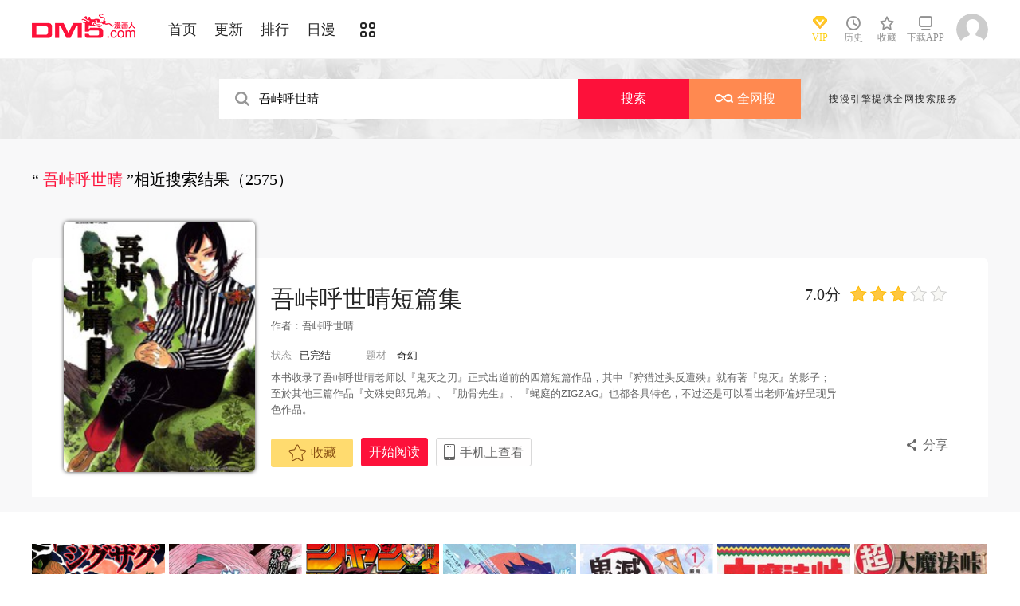

--- FILE ---
content_type: text/html; charset=utf-8
request_url: https://tel.dm5.com/search?title=%E5%90%BE%E5%B3%A0%E5%91%BC%E4%B8%96%E6%99%B4&language=1&f=2
body_size: 12998
content:
<!DOCTYPE html PUBLIC "-//W3C//DTD XHTML 1.0 Transitional//EN" "http://www.w3.org/TR/xhtml1/DTD/xhtml1-transitional.dtd">
<html xmlns="http://www.w3.org/1999/xhtml">
<head>
       <meta http-equiv="Content-Type" content="text/html; charset=utf-8" />
    <title>吾峠呼世晴漫画_漫画搜索_动漫屋</title>
    <meta content="动漫屋是漫画搜索、在线漫画为一体的平台，同时提供多得多在线阅读、我们将会为您提供最新最全的吾峠呼世晴漫画。" name="Description" />
    <meta content="吾峠呼世晴,吾峠呼世晴漫画,在线漫画" name="keywords" />
    <meta content="动漫屋:好漫画,为看漫画的人而生、dm5.com" name="Author" />
    <!--[if lt IE 9]>
            <script src="https://css99tel.cdndm5.com/v202508200911/dm5/js/html5shiv.min.js"></script>
    <script src="https://css99tel.cdndm5.com/v202508200911/dm5/js/respond.min.js"></script>
    <![endif]-->
    <link rel="stylesheet" href="https://css99tel.cdndm5.com/v202508200911/dm5/css/style.css">
    <link rel="stylesheet" href="https://css99tel.cdndm5.com/v202508200911/dm5/css/userinfo-vendor.css">
    <link rel="stylesheet" href="https://css99tel.cdndm5.com/v202508200911/dm5/css/dm5_style.css" />
    <link rel="stylesheet" href="https://css99tel.cdndm5.com/v202508200911/dm5/css/account.css" />
    <link rel="shortcut icon" href="https://css99tel.cdndm5.com/v202508200911/dm5/images/dm5.ico" />
    <script src="https://css99tel.cdndm5.com/v202508200911/dm5/js/vendor.js"></script>
    <script src="https://css99tel.cdndm5.com/v202508200911/dm5/js/search.js"></script>
    <script src="https://css99tel.cdndm5.com/v202508200911/dm5/js/login.js"></script>
    <script src="https://css99tel.cdndm5.com/v202508200911/dm5/js/scripts.js"></script>
    <script src="https://css99tel.cdndm5.com/v202508200911/dm5/js/jquery.cookie.js"></script>
    <script src="https://css99tel.cdndm5.com/v202508200911/dm5/js/comics-dm5v3.js"></script>
    <script src="https://css99tel.cdndm5.com/v202508200911/dm5/js/comm.js"></script>
    <script type="text/javascript">
        var isVip = false;        var isSupportPhoneRegister = false;    </script>
</head>
<body class="white">
    <!-- 页面头部 -->
    <header  class="header container-fluid ">
        <div class="container">
            <!-- 左侧logo -->
            <a href="/">
                <img class="header-logo" src="https://css99tel.cdndm5.com/v202508200911/dm5/images/header-logo.png" />
            </a>
            <!-- 左侧菜单标题 -->
            <ul class="header-title">
                <li><a href="/" >首页</a></li>
                <li><a href="/manhua-new/" >更新</a></li>
                <li><a href="/manhua-rank/" >排行</a></li>
                <li><a href="/manhua-jp/"  >日漫</a></li>
                <li><a href="/manhua-list/" ><i class="icon icon-cat" style="font-size:19px;vertical-align: sub;"></i></a></li>
            </ul>
            <!-- 搜索栏 -->
            <div class="header-search">
                <!--<input id="txtKeywords" type="text" placeholder="山海逆战" data-default="山海逆战" data-isnew="1">
                <div class="header-search-list" style="display: none">
                </div>
                <a id="btnSearch" href="javascript:newsearch(1);">搜索</a>-->
            </div>
            <!-- 右侧菜单选项 -->
            <ul class="header-bar" >
                <li class="vip">
                    <a href="/vipindex/" >
                        <div class="header-vip"></div>
                        <p>VIP</p>
                    </a>
                </li>
                <li class="hover">
                    <a href="/comichistory/" data-isload="0" onmouseover="getreadhistorys(this)"target="_blank">
                        <i class="icon icon-clock"></i>
                        <p>历史</p>
                    </a>
                    <div class="hover-list">
                        <div class="block">
                            <p class="title">我看过的<a href="javascript:removereads(0);">清除记录</a></p>
                            <p class="login-title">登录后可同步云端阅读历史<a href="/login/" class="red">点击登录</a></p>
                            <ul>
                            </ul>
                            <a href="/comichistory/" class="bottom">全部历史(0)</a>
                        </div>
                        <div class="block">
                            <img src="https://css99tel.cdndm5.com/v202508200911/dm5/images/readhistory-empty.png" />
                        </div>
                    </div>
                </li>
                <li class="hover">
                    <a href="/bookmarker/" data-isload="0" target="_blank">
                        <i class="icon icon-fav"></i>
                        <p>收藏</p>
                        <span class="red-sign"></span>
                    </a>
                </li>
                <li class="download">
                    <a href="/download/">
                        <i class="icon icon-down"></i>
                        <p>下载APP</p>
                    </a>
                </li>
            </ul>
            <!-- 登录头像 -->
            <div class="header_login hover">
                <a href="javascript:void(0);" class="js_header_login_btn">
                <img data-isload="0" class="header-avatar" src="https://css99tel.cdndm5.com/dm5/images/mrtx.gif" ></a>
            </div>
        </div>
    </header>
    <div style="position: fixed;height: 100%;width: 100%;left: 0;top: 0;background-color: rgba(0,0,0,0.5);z-index:9999999999;display: none;" id="lb-win">
        <div class="lb-win-con" style="position:absolute;width: 100%;height: 100%;top: 0;left: 0;">
            <img src="https://css99tel.cdndm5.com/v202508200911/dm5/images/dm5_gift.png" style="position: absolute;width: 100%;bottom: 0;left: 0;" onerror="$('#lb-win').hide();$('body').css('overflow', 'auto');" />
            <a href="javascript:void(0);" onclick="$('#lb-win').hide();$('body').css('overflow', 'auto');"><img src="https://css99tel.cdndm5.com/v202508200911/dm5/images/top-lb-cross-pc.png" style="position: absolute;width: 3%;bottom: 0;right: 8.4%;margin-bottom: 36.2%;" /></a>
        </div>
    </div>
    <script type="text/javascript">
        function resizeLbWin(w, h){            if(window.innerHeight/window.innerWidth<h/w){                $('.lb-win-con').css('width', w*window.innerHeight/h + 'px');                $('.lb-win-con').css('left', (window.innerWidth-w*window.innerHeight/h)/2 + 'px');            }            else{                $('.lb-win-con').css('width', '100%');                $('.lb-win-con').css('left', '0px');            }        }        resizeLbWin(1440, 600);        $(window).resize(function(){            resizeLbWin(1440, 600);        });    </script>
    <div class="new-search-banner">
        <div class="container">
            <div class="new-search-input-form">
                <input id="txtKeywords" type="search" placeholder="山海逆战" data-default="山海逆战" value="吾峠呼世晴" autocomplete="off" />
                <a id="btnSearch" class="new-search-input-form-btn-1" href="/search?title=吾峠呼世晴&language=1" target="_self" title="搜索">搜索</a>
                <a id="btnSoman" class="new-search-input-form-btn-2" href="https://www.hisoman.com/search.html?keyword=吾峠呼世晴" target="soman"><img src="https://css99tel.cdndm5.com/v202508200911/dm5/images/soman.png" class="new-search-btn-logo" title="全网搜" />全网搜</a>
                <div class="new-search-list" style="display:none;">
                </div>
            </div>
            <p class="new-search-font">搜漫引擎提供全网搜索服务</p>
        </div>
    </div>
<link rel="stylesheet" href="https://css99tel.cdndm5.com/v202508200911/dm5/css/share.css">
<section class="container-fluid bg-gray" style="overflow: visible;">
    <div class="container" style="overflow: visible;">
        <section class="box container pb20 overflow-Show">
            <header class="box-header">
                <h1>
                    <span class='small'>
                        “<span class='color-main'>
吾峠呼世晴                        </span>”相近搜索结果（2575）                    </span>
                </h1>
            </header>
            <div class="box-body">
                <section class="mt70">
                    <div class="banner_detail_form">
                        <div class="cover">
                            <img src="https://mhfm5tel.cdndm5.com/63/62283/20200821114328_180x240_21.jpg">
                        </div>
                        <div class="info">
                            <p class="title">
                                <a href="/manhua-wuqiahushiqingduanpianji/" title="吾峠呼世晴短篇集" style="color: #252525;">吾峠呼世晴短篇集</a>
                                <span class="right">
                                    <span class="score">7.0分</span>
                                    <span class="star active"></span>
                                    <span class="star active"></span>
                                    <span class="star active"></span>
                                    <span class="star"></span>
                                    <span class="star"></span>
                                </span>
                            </p>
                            <p class="subtitle">
                                作者：<a href="/search?title=%e5%90%be%e5%b3%a0%e5%91%bc%e4%b8%96%e6%99%b4&language=1&f=2" target="_blank">吾峠呼世晴</a>&nbsp;&nbsp;                            </p>
                            <p class="tip">
                                <span class="block">状态<span>已完结</span></span>
                                <span class="block">
                                    题材                                    <a href="/manhua-qihuan/"><span>奇幻</span></a>
                                </span>
                            </p>
                            <p class="content">
                                本书收录了吾峠呼世晴老师以『鬼灭之刃』正式出道前的四篇短篇作品，其中『狩猎过头反遭殃』就有著『鬼灭』的影子；
至於其他三篇作品『文殊史郎兄弟』、『肋骨先生』、『蝇庭的ZIGZAG』也都各具特色，不过还是可以看出老师偏好呈现异色作品。                            </p>
                            <div class="bottom" style="position:relative;">
                                <a href="javascript:void(0);" onclick="SetBookmarker(0, 62283, 0, 0)" class="btn-1 btn_collection" id="btn_collection62283" mid="62283" ><i class="icon icon-fav2"></i>收藏</a>
                                <a href="/m1047186/" title="吾峠呼世晴短篇集 第1话" onclick="GetFirstChapterUrl(62283,this)" class="btn-2">开始阅读</a>
                                <a href="#" class="btn-3">
                                    手机上查看                                    <span class="code">
                                        <img src="https://css99tel.cdndm5.com/v202508200911/dm5/images/manhua_pc_code_1.png">
                                        <p>扫码在手机上阅读</p>
                                    </span>
                                </a>
                                <a id="share" href="javascript:void(0);" class="btn-4" onclick="$('#shareForm').toggle();">分享</a>
                                <span id="shareForm" class="shareDetail">
                                    <a href="http://service.weibo.com/share/share.php?url=http%3a%2f%2fwww.dm5.com%2fmanhua-wuqiahushiqingduanpianji%2f&title=%e5%90%be%e5%b3%a0%e5%91%bc%e4%b8%96%e6%99%b4%e7%9f%ad%e7%af%87%e9%9b%86|%e6%9c%ac%e4%b9%a6%e6%94%b6%e5%bd%95%e4%ba%86%e5%90%be%e5%b3%a0%e5%91%bc%e4%b8%96%e6%99%b4%e8%80%81%e5%b8%88%e4%bb%a5%e3%80%8e%e9%ac%bc%e7%81%ad%e4%b9%8b%e5%88%83%e3%80%8f%e6%ad%a3...&pic=https://css99tel.cdndm5.com/dm5/img/nopic.jpg" target="_blank"><img src="http://css99tel.cdndm5.com/v202508200911/dm5/images/new/detail_share_1.png" alt="微博"></a>
                                    <a href="javascript:$('.weixin_div').show();$('.mask').show();"><img src="http://css99tel.cdndm5.com/v202508200911/dm5/images/new/detail_share_2.png" alt="微信"></a>
                                    <a href="http://connect.qq.com/widget/shareqq/index.html?url=http%3a%2f%2fwww.dm5.com%2fmanhua-wuqiahushiqingduanpianji%2f&title=%e5%90%be%e5%b3%a0%e5%91%bc%e4%b8%96%e6%99%b4%e7%9f%ad%e7%af%87%e9%9b%86&summary=%e6%9c%ac%e4%b9%a6%e6%94%b6%e5%bd%95%e4%ba%86%e5%90%be%e5%b3%a0%e5%91%bc%e4%b8%96%e6%99%b4%e8%80%81%e5%b8%88%e4%bb%a5%e3%80%8e%e9%ac%bc%e7%81%ad%e4%b9%8b%e5%88%83%e3%80%8f%e6%ad%a3...&pics=https://css99tel.cdndm5.com/dm5/img/nopic.jpg" target="_blank"><img src="http://css99tel.cdndm5.com/v202508200911/dm5/images/new/detail_share_3.png" alt="QQ"></a>
                                    <a href="http://www.douban.com/recommend/?url=http%3a%2f%2fwww.dm5.com%2fmanhua-wuqiahushiqingduanpianji%2f&title=%e5%90%be%e5%b3%a0%e5%91%bc%e4%b8%96%e6%99%b4%e7%9f%ad%e7%af%87%e9%9b%86" target="_blank"><img src="http://css99tel.cdndm5.com/v202508200911/dm5/images/new/detail_share_4.png" alt="豆瓣"></a>
                                    <span></span>
                                    <em></em>
                                </span>
                            </div>
                        </div>
                    </div>
                </section>
            </div>
            <footer></footer>
        </section>
    </div>
</section>
<section class="box container  pb40 overflow-Show ">
    <div class="box-body">
        <ul class="mh-list col7">
            <li>
                <div class="mh-item">
                    <p class="mh-cover "                       style="background-image: url(https://mhfm5tel.cdndm5.com/19/18245/20150429085831_180x240_32.jpg)">
                    </p>
                    <div class="mh-item-detali">
                        <h2 class="title">
                            <a href="/manhua-yingtingdejuxing/" title="蝇庭的锯形">蝇庭的锯形</a>
                        </h2>
                        <p class="zl">
                            <span>评分:</span><span class="mh-star-line star-3"></span>
                        </p>
                        <p class="chapter" style="white-space:nowrap;overflow:hidden;text-overflow:ellipsis;">
                            <span>完结</span><a href="/m200451/" title="蝇庭的锯形 第1话" target="_blank">第1话 </a>
                        </p>
                    </div>
                    <div class="mh-tip-wrap">
                        <div class="mh-item-tip">
                            <a href="/manhua-yingtingdejuxing/" title="蝇庭的锯形">
                                <p class="mh-cover tip"                                   style="background-image: url(https://mhfm5tel.cdndm5.com/19/18245/20150429085831_180x240_32.jpg)">
                                </p>
                            </a>
                            <div class="mh-item-tip-detali">
                                <h2 class="title">
                                    <a href="/manhua-yingtingdejuxing/" title="蝇庭的锯形">蝇庭的锯形</a>
                                    <span class="mh-star star-3"></span>
                                </h2>
                                <p class="author">
                                    <span>作者：</span><span>
<a href="/search?title=%e5%90%be%e5%b3%a0%e5%91%bc%e4%b8%96%e6%99%b4&language=1&f=2" target="_blank">吾峠呼世晴</a>                                    </span>
                                </p>
                                <p class="chapter" style="white-space:nowrap;overflow:hidden;text-overflow:ellipsis;">
                                    <span>完结</span><a href="/m200451/" title="蝇庭的锯形 第1话" target="_blank">第1话 </a>
                                </p>
                                <div class="desc">
                                    「少年JUMP」上期还是上上期的短篇……挺有趣的短篇故事。...                                </div>
                                <p>
                                    <a class="btn" href="/m200451/" title="蝇庭的锯形 第1话" onclick="GetFirstChapterUrl(18245, this)">开始阅读</a>
                                </p>
                            </div>
                        </div>
                    </div>
                </div>
            </li>
            <li>
                <div class="mh-item">
                    <p class="mh-cover "                       style="background-image: url(https://mhfm6tel.cdndm5.com/23/22688/20170817161439_180x240_23.jpg)">
                    </p>
                    <div class="mh-item-detali">
                        <h2 class="title">
                            <a href="/manhua-leguxiansheng/" title="肋骨先生">肋骨先生</a>
                        </h2>
                        <p class="zl">
                            <span>评分:</span><span class="mh-star-line star-3"></span>
                        </p>
                        <p class="chapter" style="white-space:nowrap;overflow:hidden;text-overflow:ellipsis;">
                            <span>完结</span><a href="/m250484/" title="肋骨先生 第1话" target="_blank">第1话 </a>
                        </p>
                    </div>
                    <div class="mh-tip-wrap">
                        <div class="mh-item-tip">
                            <a href="/manhua-leguxiansheng/" title="肋骨先生">
                                <p class="mh-cover tip"                                   style="background-image: url(https://mhfm5tel.cdndm5.com/23/22688/20160429084345_480x369_375.png)">
                                </p>
                            </a>
                            <div class="mh-item-tip-detali">
                                <h2 class="title">
                                    <a href="/manhua-leguxiansheng/" title="肋骨先生">肋骨先生</a>
                                    <span class="mh-star star-3"></span>
                                </h2>
                                <p class="author">
                                    <span>作者：</span><span>
<a href="/search?title=%e5%90%be%e5%b3%a0%e5%91%bc%e4%b8%96%e6%99%b4&language=1&f=2" target="_blank">吾峠呼世晴</a>                                    </span>
                                </p>
                                <p class="chapter" style="white-space:nowrap;overflow:hidden;text-overflow:ellipsis;">
                                    <span>完结</span><a href="/m250484/" title="肋骨先生 第1话" target="_blank">第1话 </a>
                                </p>
                                <div class="desc">
                                    肋骨先生漫画 ，将「恶」斩断的奇妙男子，不可思议系的战斗...                                </div>
                                <p>
                                    <a class="btn" href="/m250484/" title="肋骨先生 第1话" onclick="GetFirstChapterUrl(22688, this)">开始阅读</a>
                                </p>
                            </div>
                        </div>
                    </div>
                </div>
            </li>
            <li>
                <div class="mh-item">
                    <p class="mh-cover "                       style="background-image: url(https://mhfm7tel.cdndm5.com/22/21840/20190927092201_180x240_29.jpg)">
                    </p>
                    <div class="mh-item-detali">
                        <h2 class="title">
                            <a href="/manhua-guimiezhiren/" title="鬼灭之刃">鬼灭之刃</a>
                        </h2>
                        <p class="zl">
                            <span>评分:</span><span class="mh-star-line star-5"></span>
                        </p>
                        <p class="chapter" style="white-space:nowrap;overflow:hidden;text-overflow:ellipsis;">
                            <span>完结</span><a href="/m1371066/" title="鬼灭之刃 第23卷" target="_blank">第23卷 </a>
                        </p>
                    </div>
                    <div class="mh-tip-wrap">
                        <div class="mh-item-tip">
                            <a href="/manhua-guimiezhiren/" title="鬼灭之刃">
                                <p class="mh-cover tip"                                   style="background-image: url(https://mhfm9tel.cdndm5.com/22/21840/20190122213411_480x369_94.jpg)">
                                </p>
                            </a>
                            <div class="mh-item-tip-detali">
                                <h2 class="title">
                                    <a href="/manhua-guimiezhiren/" title="鬼灭之刃">鬼灭之刃</a>
                                    <span class="mh-star star-5"></span>
                                </h2>
                                <p class="author">
                                    <span>作者：</span><span>
<a href="/search?title=%e5%90%be%e5%b3%a0%e5%91%bc%e4%b8%96%e6%99%b4&language=1&f=2" target="_blank">吾峠呼世晴</a>                                    </span>
                                </p>
                                <p class="chapter" style="white-space:nowrap;overflow:hidden;text-overflow:ellipsis;">
                                    <span>完结</span><a href="/m1371066/" title="鬼灭之刃 第23卷" target="_blank">第23卷 </a>
                                </p>
                                <div class="desc">
                                    少年与gui的战斗不曾停歇                                </div>
                                <p>
                                    <a class="btn" href="/m1371066/" title="鬼灭之刃 第23卷" onclick="GetFirstChapterUrl(21840, this)">开始阅读</a>
                                </p>
                            </div>
                        </div>
                    </div>
                </div>
            </li>
            <li>
                <div class="mh-item">
                    <p class="mh-cover "                       style="background-image: url(https://mhfm2tel.cdndm5.com/50/49072/20190403094813_180x240_25.jpg)">
                    </p>
                    <div class="mh-item-detali">
                        <h2 class="title">
                            <a href="/manhua-mieguizhiren-fugangyiyongwaizhuan/" title="灭鬼之刃 富冈义勇外传">灭鬼之刃 富冈义勇外传</a>
                        </h2>
                        <p class="zl">
                            <span>评分:</span><span class="mh-star-line star-3"></span>
                        </p>
                        <p class="chapter" style="white-space:nowrap;overflow:hidden;text-overflow:ellipsis;">
                            <span>最新</span><a href="/m809672/" title="灭鬼之刃 富冈义勇外传 第2话" target="_blank">第2话 后篇</a>
                        </p>
                    </div>
                    <div class="mh-tip-wrap">
                        <div class="mh-item-tip">
                            <a href="/manhua-mieguizhiren-fugangyiyongwaizhuan/" title="灭鬼之刃 富冈义勇外传">
                                <p class="mh-cover tip"                                   style="background-image: url(https://mhfm6tel.cdndm5.com/50/49072/20190403094928_480x369_75.jpg)">
                                </p>
                            </a>
                            <div class="mh-item-tip-detali">
                                <h2 class="title">
                                    <a href="/manhua-mieguizhiren-fugangyiyongwaizhuan/" title="灭鬼之刃 富冈义勇外传">灭鬼之刃 富冈义勇外传</a>
                                    <span class="mh-star star-3"></span>
                                </h2>
                                <p class="author">
                                    <span>作者：</span><span>
<a href="/search?title=%e5%90%be%e5%b3%a0%e5%91%bc%e4%b8%96%e6%99%b4&language=1&f=2" target="_blank">吾峠呼世晴</a><a href="/search?title=%e5%b9%b3%e9%87%8e%e7%a8%9c%e4%ba%8c+&language=1&f=2" target="_blank">平野稜二 </a>                                    </span>
                                </p>
                                <p class="chapter" style="white-space:nowrap;overflow:hidden;text-overflow:ellipsis;">
                                    <span>最新</span><a href="/m809672/" title="灭鬼之刃 富冈义勇外传 第2话" target="_blank">第2话 后篇</a>
                                </p>
                                <div class="desc">
                                    残酷的拔刀，求饶是没有意义的。                                </div>
                                <p>
                                    <a class="btn" href="/m809672/" title="灭鬼之刃 富冈义勇外传 第2话" onclick="GetFirstChapterUrl(49072, this)">开始阅读</a>
                                </p>
                            </div>
                        </div>
                    </div>
                </div>
            </li>
            <li>
                <div class="mh-item">
                    <p class="mh-cover "                       style="background-image: url(https://mhfm2tel.cdndm5.com/87/86195/20240930175824_180x240_25.jpg)">
                    </p>
                    <div class="mh-item-detali">
                        <h2 class="title">
                            <a href="/manhua-guimiexueyuan/" title="鬼灭学园">鬼灭学园</a>
                        </h2>
                        <p class="zl">
                            <span>评分:</span><span class="mh-star-line star-3"></span>
                        </p>
                        <p class="chapter" style="white-space:nowrap;overflow:hidden;text-overflow:ellipsis;">
                            <span>最新</span><a href="/m1581580/" title="鬼灭学园 第3卷" target="_blank">第3卷 </a>
                        </p>
                    </div>
                    <div class="mh-tip-wrap">
                        <div class="mh-item-tip">
                            <a href="/manhua-guimiexueyuan/" title="鬼灭学园">
                                <p class="mh-cover tip"                                   style="background-image: url(https://mhfm8tel.cdndm5.com/87/86195/20240930180116_480x369_79.jpg)">
                                </p>
                            </a>
                            <div class="mh-item-tip-detali">
                                <h2 class="title">
                                    <a href="/manhua-guimiexueyuan/" title="鬼灭学园">鬼灭学园</a>
                                    <span class="mh-star star-3"></span>
                                </h2>
                                <p class="author">
                                    <span>作者：</span><span>
<a href="/search?title=%e5%b8%86%e4%b8%8a%e5%a4%8f%e5%b8%8c+%e5%90%be%e5%b3%a0%e5%91%bc%e4%b8%96%e6%99%b4&language=1&f=2" target="_blank">帆上夏希 吾峠呼世晴</a>                                    </span>
                                </p>
                                <p class="chapter" style="white-space:nowrap;overflow:hidden;text-overflow:ellipsis;">
                                    <span>最新</span><a href="/m1581580/" title="鬼灭学园 第3卷" target="_blank">第3卷 </a>
                                </p>
                                <div class="desc">
                                    原本只是「鬼灭之刃」单行本裡的附录，现在由帆上夏希老师...                                </div>
                                <p>
                                    <a class="btn" href="/m1581580/" title="鬼灭学园 第3卷" onclick="GetFirstChapterUrl(86195, this)">开始阅读</a>
                                </p>
                            </div>
                        </div>
                    </div>
                </div>
            </li>
            <li>
                <div class="mh-item">
                    <p class="mh-cover "                       style="background-image: url(https://mhfm8tel.cdndm5.com/6/5287/5287_b.jpg)">
                    </p>
                    <div class="mh-item-detali">
                        <h2 class="title">
                            <a href="/manhua-damofaqia/" title="大魔法峠">大魔法峠</a>
                        </h2>
                        <p class="zl">
                            <span>评分:</span><span class="mh-star-line star-3"></span>
                        </p>
                        <p class="chapter" style="white-space:nowrap;overflow:hidden;text-overflow:ellipsis;">
                            <span>最新</span><a href="/m53702/" title="大魔法峠 第1卷" target="_blank">第1卷 </a>
                        </p>
                    </div>
                    <div class="mh-tip-wrap">
                        <div class="mh-item-tip">
                            <a href="/manhua-damofaqia/" title="大魔法峠">
                                <p class="mh-cover tip"                                   style="background-image: url(https://mhfm8tel.cdndm5.com/6/5287/5287_b.jpg)">
                                </p>
                            </a>
                            <div class="mh-item-tip-detali">
                                <h2 class="title">
                                    <a href="/manhua-damofaqia/" title="大魔法峠">大魔法峠</a>
                                    <span class="mh-star star-3"></span>
                                </h2>
                                <p class="author">
                                    <span>作者：</span><span>
<a href="/search?title=%e5%a4%a7%e5%92%8c%e7%94%b0%e7%a7%80%e6%a0%91&language=1&f=2" target="_blank">大和田秀树</a>                                    </span>
                                </p>
                                <p class="chapter" style="white-space:nowrap;overflow:hidden;text-overflow:ellipsis;">
                                    <span>最新</span><a href="/m53702/" title="大魔法峠 第1卷" target="_blank">第1卷 </a>
                                </p>
                                <div class="desc">
                                    来自魔法王国的公主蒲妮惠,为了继任王位的修行来到人间。她...                                </div>
                                <p>
                                    <a class="btn" href="/m53702/" title="大魔法峠 第1卷" onclick="GetFirstChapterUrl(5287, this)">开始阅读</a>
                                </p>
                            </div>
                        </div>
                    </div>
                </div>
            </li>
            <li>
                <div class="mh-item">
                    <p class="mh-cover "                       style="background-image: url(https://mhfm6tel.cdndm5.com/3/2518/2518_b.jpg)">
                    </p>
                    <div class="mh-item-detali">
                        <h2 class="title">
                            <a href="/manhua-chaodamofaqia/" title="超大魔法峠">超大魔法峠</a>
                        </h2>
                        <p class="zl">
                            <span>评分:</span><span class="mh-star-line star-3"></span>
                        </p>
                        <p class="chapter" style="white-space:nowrap;overflow:hidden;text-overflow:ellipsis;">
                            <span>完结</span><a href="/m29588/" title="超大魔法峠 第1卷" target="_blank">第1卷 </a>
                        </p>
                    </div>
                    <div class="mh-tip-wrap">
                        <div class="mh-item-tip">
                            <a href="/manhua-chaodamofaqia/" title="超大魔法峠">
                                <p class="mh-cover tip"                                   style="background-image: url(https://mhfm6tel.cdndm5.com/3/2518/2518_b.jpg)">
                                </p>
                            </a>
                            <div class="mh-item-tip-detali">
                                <h2 class="title">
                                    <a href="/manhua-chaodamofaqia/" title="超大魔法峠">超大魔法峠</a>
                                    <span class="mh-star star-3"></span>
                                </h2>
                                <p class="author">
                                    <span>作者：</span><span>
<a href="/search?title=%e5%a4%a7%e5%92%8c%e7%94%b0%e7%a7%80%e6%a0%91&language=1&f=2" target="_blank">大和田秀树</a>                                    </span>
                                </p>
                                <p class="chapter" style="white-space:nowrap;overflow:hidden;text-overflow:ellipsis;">
                                    <span>完结</span><a href="/m29588/" title="超大魔法峠 第1卷" target="_blank">第1卷 </a>
                                </p>
                                <div class="desc">
                                    天空的圣魔法王国的公主田中蒲妮惠为了要成为下任女王到人...                                </div>
                                <p>
                                    <a class="btn" href="/m29588/" title="超大魔法峠 第1卷" onclick="GetFirstChapterUrl(2518, this)">开始阅读</a>
                                </p>
                            </div>
                        </div>
                    </div>
                </div>
            </li>
            <li>
                <div class="mh-item">
                    <p class="mh-cover "                       style="background-image: url(https://mhfm3tel.cdndm5.com/78/77347/20220423225741_180x240_19.jpg)">
                    </p>
                    <div class="mh-item-detali">
                        <h2 class="title">
                            <a href="/manhua-wuqi1/" title="吾妻">吾妻</a>
                        </h2>
                        <p class="zl">
                            <span>评分:</span><span class="mh-star-line star-3"></span>
                        </p>
                        <p class="chapter" style="white-space:nowrap;overflow:hidden;text-overflow:ellipsis;">
                            <span>完结</span><a href="/m1262390/" title="吾妻 第1话" target="_blank">第1话 </a>
                        </p>
                    </div>
                    <div class="mh-tip-wrap">
                        <div class="mh-item-tip">
                            <a href="/manhua-wuqi1/" title="吾妻">
                                <p class="mh-cover tip"                                   style="background-image: url(https://mhfm3tel.cdndm5.com/78/77347/20220423225801_480x369_59.jpg)">
                                </p>
                            </a>
                            <div class="mh-item-tip-detali">
                                <h2 class="title">
                                    <a href="/manhua-wuqi1/" title="吾妻">吾妻</a>
                                    <span class="mh-star star-3"></span>
                                </h2>
                                <p class="author">
                                    <span>作者：</span><span>
<a href="/search?title=%e3%81%82%e3%81%9a%e3%81%be%e3%82%86%e3%81%8d&language=1&f=2" target="_blank">あずまゆき</a>                                    </span>
                                </p>
                                <p class="chapter" style="white-space:nowrap;overflow:hidden;text-overflow:ellipsis;">
                                    <span>完结</span><a href="/m1262390/" title="吾妻 第1话" target="_blank">第1话 </a>
                                </p>
                                <div class="desc">
                                    情人节与甜甜的巧克力                                </div>
                                <p>
                                    <a class="btn" href="/m1262390/" title="吾妻 第1话" onclick="GetFirstChapterUrl(77347, this)">开始阅读</a>
                                </p>
                            </div>
                        </div>
                    </div>
                </div>
            </li>
            <li>
                <div class="mh-item">
                    <p class="mh-cover "                       style="background-image: url(https://mhfm9tel.cdndm5.com/6/5320/5320_b.jpg)">
                    </p>
                    <div class="mh-item-detali">
                        <h2 class="title">
                            <a href="/manhua-chao-chaodamofaqia/" title="超．超大魔法峠">超．超大魔法峠</a>
                        </h2>
                        <p class="zl">
                            <span>评分:</span><span class="mh-star-line star-3"></span>
                        </p>
                        <p class="chapter" style="white-space:nowrap;overflow:hidden;text-overflow:ellipsis;">
                            <span>完结</span><a href="/m53900/" title="超．超大魔法峠 第1卷" target="_blank">第1卷 </a>
                        </p>
                    </div>
                    <div class="mh-tip-wrap">
                        <div class="mh-item-tip">
                            <a href="/manhua-chao-chaodamofaqia/" title="超．超大魔法峠">
                                <p class="mh-cover tip"                                   style="background-image: url(https://mhfm9tel.cdndm5.com/6/5320/5320_b.jpg)">
                                </p>
                            </a>
                            <div class="mh-item-tip-detali">
                                <h2 class="title">
                                    <a href="/manhua-chao-chaodamofaqia/" title="超．超大魔法峠">超．超大魔法峠</a>
                                    <span class="mh-star star-3"></span>
                                </h2>
                                <p class="author">
                                    <span>作者：</span><span>
<a href="/search?title=%e5%a4%a7%e5%92%8c%e7%94%b0%e7%a7%80%e6%a0%91&language=1&f=2" target="_blank">大和田秀树</a>                                    </span>
                                </p>
                                <p class="chapter" style="white-space:nowrap;overflow:hidden;text-overflow:ellipsis;">
                                    <span>完结</span><a href="/m53900/" title="超．超大魔法峠 第1卷" target="_blank">第1卷 </a>
                                </p>
                                <div class="desc">
                                    田中蒲妮惠是来自魔法王国的公主！她爲了磨练自我而来到了...                                </div>
                                <p>
                                    <a class="btn" href="/m53900/" title="超．超大魔法峠 第1卷" onclick="GetFirstChapterUrl(5320, this)">开始阅读</a>
                                </p>
                            </div>
                        </div>
                    </div>
                </div>
            </li>
            <li>
                <div class="mh-item">
                    <p class="mh-cover "                       style="background-image: url(https://mhfm2tel.cdndm5.com/39/38979/20171020164846_180x240_28.jpg)">
                    </p>
                    <div class="mh-item-detali">
                        <h2 class="title">
                            <a href="/manhua-renxingqia/" title="傀门关">傀门关</a>
                        </h2>
                        <p class="zl">
                            <span>评分:</span><span class="mh-star-line star-3"></span>
                        </p>
                        <p class="chapter" style="white-space:nowrap;overflow:hidden;text-overflow:ellipsis;">
                            <span>最新</span><a href="/m1521981/" title="特别声明" target="_blank">特别声明 </a>
                        </p>
                    </div>
                    <div class="mh-tip-wrap">
                        <div class="mh-item-tip">
                            <a href="/manhua-renxingqia/" title="傀门关">
                                <p class="mh-cover tip"                                   style="background-image: url(https://mhfm6tel.cdndm5.com/39/38979/20171020165210_480x369_71.jpg)">
                                </p>
                            </a>
                            <div class="mh-item-tip-detali">
                                <h2 class="title">
                                    <a href="/manhua-renxingqia/" title="傀门关">傀门关</a>
                                    <span class="mh-star star-3"></span>
                                </h2>
                                <p class="author">
                                    <span>作者：</span><span>
<a href="/search?title=%e6%96%b9%e6%a2%9d%e3%82%86%e3%81%a8%e3%82%8a%2f%e6%9c%9b%e6%9c%88%e6%9e%9c%e5%ad%90&language=1&f=2" target="_blank">方條ゆとり/望月果子</a>                                    </span>
                                </p>
                                <p class="chapter" style="white-space:nowrap;overflow:hidden;text-overflow:ellipsis;">
                                    <span>最新</span><a href="/m1521981/" title="特别声明" target="_blank">特别声明 </a>
                                </p>
                                <div class="desc">
                                    在体验农村生活的学校活动中来到深山村庄中的高中生们。 通...                                </div>
                                <p>
                                    <a class="btn" href="/m1521981/" title="特别声明" onclick="GetFirstChapterUrl(38979, this)">开始阅读</a>
                                </p>
                            </div>
                        </div>
                    </div>
                </div>
            </li>
            <li>
                <div class="mh-item">
                    <p class="mh-cover "                       style="background-image: url(https://mhfm3tel.cdndm5.com/12/11965/11965_b.jpg)">
                    </p>
                    <div class="mh-item-detali">
                        <h2 class="title">
                            <a href="/manhua-paomo-qingtian-liqingshijie/" title="泡沫、晴天、沥青世界">泡沫、晴天、沥青世界</a>
                        </h2>
                        <p class="zl">
                            <span>评分:</span><span class="mh-star-line star-3"></span>
                        </p>
                        <p class="chapter" style="white-space:nowrap;overflow:hidden;text-overflow:ellipsis;">
                            <span>完结</span><a href="/m129330/" title="泡沫、晴天、沥青世界 第1话" target="_blank">第1话 </a>
                        </p>
                    </div>
                    <div class="mh-tip-wrap">
                        <div class="mh-item-tip">
                            <a href="/manhua-paomo-qingtian-liqingshijie/" title="泡沫、晴天、沥青世界">
                                <p class="mh-cover tip"                                   style="background-image: url(https://mhfm3tel.cdndm5.com/12/11965/11965_b.jpg)">
                                </p>
                            </a>
                            <div class="mh-item-tip-detali">
                                <h2 class="title">
                                    <a href="/manhua-paomo-qingtian-liqingshijie/" title="泡沫、晴天、沥青世界">泡沫、晴天、沥青世界</a>
                                    <span class="mh-star star-3"></span>
                                </h2>
                                <p class="author">
                                    <span>作者：</span><span>
<a href="/search?title=%e4%ba%94%e5%8d%81%e5%b2%9a%e8%93%9d&language=1&f=2" target="_blank">五十岚蓝</a>                                    </span>
                                </p>
                                <p class="chapter" style="white-space:nowrap;overflow:hidden;text-overflow:ellipsis;">
                                    <span>完结</span><a href="/m129330/" title="泡沫、晴天、沥青世界 第1话" target="_blank">第1话 </a>
                                </p>
                                <div class="desc">
                                    仅此一次的今日 又一次悄然而过——泡沫、晴天、沥青世界漫...                                </div>
                                <p>
                                    <a class="btn" href="/m129330/" title="泡沫、晴天、沥青世界 第1话" onclick="GetFirstChapterUrl(11965, this)">开始阅读</a>
                                </p>
                            </div>
                        </div>
                    </div>
                </div>
            </li>
            <li>
                <div class="mh-item">
                    <p class="mh-cover "                       style="background-image: url(https://mhfm9tel.cdndm5.com/62/61614/20200724142703_180x240_27.jpg)">
                    </p>
                    <div class="mh-item-detali">
                        <h2 class="title">
                            <a href="/manhua-yirusiwu-yimanwufu/" title="以汝饲吾、以满吾腹">以汝饲吾、以满吾腹</a>
                        </h2>
                        <p class="zl">
                            <span>评分:</span><span class="mh-star-line star-3"></span>
                        </p>
                        <p class="chapter" style="white-space:nowrap;overflow:hidden;text-overflow:ellipsis;">
                            <span>完结</span><a href="/m1037031/" title="以汝饲吾、以满吾腹 第2话" target="_blank">第2话 </a>
                        </p>
                    </div>
                    <div class="mh-tip-wrap">
                        <div class="mh-item-tip">
                            <a href="/manhua-yirusiwu-yimanwufu/" title="以汝饲吾、以满吾腹">
                                <p class="mh-cover tip"                                   style="background-image: url(https://mhfm2tel.cdndm5.com/62/61614/20200724142747_480x369_90.jpg)">
                                </p>
                            </a>
                            <div class="mh-item-tip-detali">
                                <h2 class="title">
                                    <a href="/manhua-yirusiwu-yimanwufu/" title="以汝饲吾、以满吾腹">以汝饲吾、以满吾腹</a>
                                    <span class="mh-star star-3"></span>
                                </h2>
                                <p class="author">
                                    <span>作者：</span><span>
<a href="/search?title=%e9%87%91%e7%bd%91%e3%83%8d%e3%82%b9%e3%83%88&language=1&f=2" target="_blank">金网ネスト</a>                                    </span>
                                </p>
                                <p class="chapter" style="white-space:nowrap;overflow:hidden;text-overflow:ellipsis;">
                                    <span>完结</span><a href="/m1037031/" title="以汝饲吾、以满吾腹 第2话" target="_blank">第2话 </a>
                                </p>
                                <div class="desc">
                                    由可怜的社畜恶魔大哥哥与我行我素的暴食症萝莉共同出演的...                                </div>
                                <p>
                                    <a class="btn" href="/m1037031/" title="以汝饲吾、以满吾腹 第2话" onclick="GetFirstChapterUrl(61614, this)">开始阅读</a>
                                </p>
                            </div>
                        </div>
                    </div>
                </div>
            </li>
            <li>
                <div class="mh-item">
                    <p class="mh-cover "                       style="background-image: url(https://mhfm4tel.cdndm5.com/2/1421/1421.jpg)">
                    </p>
                    <div class="mh-item-detali">
                        <h2 class="title">
                            <a href="/manhua-zaishijiezhongxinhuhanai/" title="在世界中心呼喊爱">在世界中心呼喊爱</a>
                        </h2>
                        <p class="zl">
                            <span>评分:</span><span class="mh-star-line star-3"></span>
                        </p>
                        <p class="chapter" style="white-space:nowrap;overflow:hidden;text-overflow:ellipsis;">
                            <span>完结</span><a href="/m16652/" title="在世界中心呼喊爱 第1卷" target="_blank">第1卷 </a>
                        </p>
                    </div>
                    <div class="mh-tip-wrap">
                        <div class="mh-item-tip">
                            <a href="/manhua-zaishijiezhongxinhuhanai/" title="在世界中心呼喊爱">
                                <p class="mh-cover tip"                                   style="background-image: url(https://mhfm4tel.cdndm5.com/2/1421/1421.jpg)">
                                </p>
                            </a>
                            <div class="mh-item-tip-detali">
                                <h2 class="title">
                                    <a href="/manhua-zaishijiezhongxinhuhanai/" title="在世界中心呼喊爱">在世界中心呼喊爱</a>
                                    <span class="mh-star star-3"></span>
                                </h2>
                                <p class="author">
                                    <span>作者：</span><span>
<a href="/search?title=%e4%ba%95%e5%8a%a0%e5%af%bf%e4%b8%80&language=1&f=2" target="_blank">井加寿一</a>                                    </span>
                                </p>
                                <p class="chapter" style="white-space:nowrap;overflow:hidden;text-overflow:ellipsis;">
                                    <span>完结</span><a href="/m16652/" title="在世界中心呼喊爱 第1卷" target="_blank">第1卷 </a>
                                </p>
                                <div class="desc">
                                    描绘的是一段极为凄美的爱情故事。在同一所高中就读的朔太...                                </div>
                                <p>
                                    <a class="btn" href="/m16652/" title="在世界中心呼喊爱 第1卷" onclick="GetFirstChapterUrl(1421, this)">开始阅读</a>
                                </p>
                            </div>
                        </div>
                    </div>
                </div>
            </li>
            <li>
                <div class="mh-item">
                    <p class="mh-cover "                       style="background-image: url(https://mhfm7tel.cdndm5.com/5/4095/4095.jpg)">
                    </p>
                    <div class="mh-item-detali">
                        <h2 class="title">
                            <a href="/manhua-zaishijiezhongxinhuhuanai/" title="在世界中心呼唤爱">在世界中心呼唤爱</a>
                        </h2>
                        <p class="zl">
                            <span>评分:</span><span class="mh-star-line star-3"></span>
                        </p>
                        <p class="chapter" style="white-space:nowrap;overflow:hidden;text-overflow:ellipsis;">
                            <span>完结</span><a href="/m45181/" title="在世界中心呼唤爱 第1卷" target="_blank">第1卷 </a>
                        </p>
                    </div>
                    <div class="mh-tip-wrap">
                        <div class="mh-item-tip">
                            <a href="/manhua-zaishijiezhongxinhuhuanai/" title="在世界中心呼唤爱">
                                <p class="mh-cover tip"                                   style="background-image: url(https://mhfm7tel.cdndm5.com/5/4095/4095.jpg)">
                                </p>
                            </a>
                            <div class="mh-item-tip-detali">
                                <h2 class="title">
                                    <a href="/manhua-zaishijiezhongxinhuhuanai/" title="在世界中心呼唤爱">在世界中心呼唤爱</a>
                                    <span class="mh-star star-3"></span>
                                </h2>
                                <p class="author">
                                    <span>作者：</span><span>
<a href="/search?title=%e4%b8%80%e4%ba%95%e5%8a%a0%e5%af%bf%e7%be%8e&language=1&f=2" target="_blank">一井加寿美</a>                                    </span>
                                </p>
                                <p class="chapter" style="white-space:nowrap;overflow:hidden;text-overflow:ellipsis;">
                                    <span>完结</span><a href="/m45181/" title="在世界中心呼唤爱 第1卷" target="_blank">第1卷 </a>
                                </p>
                                <div class="desc">
                                    松本朔太郎与广濑亚纪是青梅竹马的恋人,在相恋的日子,朔太...                                </div>
                                <p>
                                    <a class="btn" href="/m45181/" title="在世界中心呼唤爱 第1卷" onclick="GetFirstChapterUrl(4095, this)">开始阅读</a>
                                </p>
                            </div>
                        </div>
                    </div>
                </div>
            </li>
            <li>
                <div class="mh-item">
                    <p class="mh-cover "                       style="background-image: url(https://mhfm3tel.cdndm5.com/6/5636/5636_b.jpg)">
                    </p>
                    <div class="mh-item-detali">
                        <h2 class="title">
                            <a href="/manhua-chao-chaochaodamofaqia/" title="超.超超大魔法峠">超.超超大魔法峠</a>
                        </h2>
                        <p class="zl">
                            <span>评分:</span><span class="mh-star-line star-3"></span>
                        </p>
                        <p class="chapter" style="white-space:nowrap;overflow:hidden;text-overflow:ellipsis;">
                            <span>完结</span><a href="/m55814/" title="超.超超大魔法峠 第1卷" target="_blank">第1卷 </a>
                        </p>
                    </div>
                    <div class="mh-tip-wrap">
                        <div class="mh-item-tip">
                            <a href="/manhua-chao-chaochaodamofaqia/" title="超.超超大魔法峠">
                                <p class="mh-cover tip"                                   style="background-image: url(https://mhfm3tel.cdndm5.com/6/5636/5636_b.jpg)">
                                </p>
                            </a>
                            <div class="mh-item-tip-detali">
                                <h2 class="title">
                                    <a href="/manhua-chao-chaochaodamofaqia/" title="超.超超大魔法峠">超.超超大魔法峠</a>
                                    <span class="mh-star star-3"></span>
                                </h2>
                                <p class="author">
                                    <span>作者：</span><span>
<a href="/search?title=%e5%a4%a7%e5%92%8c%e7%94%b0%e7%a7%80%e6%a0%91&language=1&f=2" target="_blank">大和田秀树</a>                                    </span>
                                </p>
                                <p class="chapter" style="white-space:nowrap;overflow:hidden;text-overflow:ellipsis;">
                                    <span>完结</span><a href="/m55814/" title="超.超超大魔法峠 第1卷" target="_blank">第1卷 </a>
                                </p>
                                <div class="desc">
                                    田中蒲妮惠是來自魔法王國的公主！她爲了磨練自我而來到了...                                </div>
                                <p>
                                    <a class="btn" href="/m55814/" title="超.超超大魔法峠 第1卷" onclick="GetFirstChapterUrl(5636, this)">开始阅读</a>
                                </p>
                            </div>
                        </div>
                    </div>
                </div>
            </li>
            <li>
                <div class="mh-item">
                    <p class="mh-cover "                       style="background-image: url(https://mhfm3tel.cdndm5.com/37/36817/20170605145604_180x240_22.jpg)">
                    </p>
                    <div class="mh-item-detali">
                        <h2 class="title">
                            <a href="/manhua-no-5-wu/" title="No.5 吾">No.5 吾</a>
                        </h2>
                        <p class="zl">
                            <span>评分:</span><span class="mh-star-line star-3"></span>
                        </p>
                        <p class="chapter" style="white-space:nowrap;overflow:hidden;text-overflow:ellipsis;">
                            <span>完结</span><a href="/m501097/" title="No.5 吾 第37话" target="_blank">第37话 future</a>
                        </p>
                    </div>
                    <div class="mh-tip-wrap">
                        <div class="mh-item-tip">
                            <a href="/manhua-no-5-wu/" title="No.5 吾">
                                <p class="mh-cover tip"                                   style="background-image: url(https://mhfm2tel.cdndm5.com/37/36817/20170605145846_480x369_73.jpg)">
                                </p>
                            </a>
                            <div class="mh-item-tip-detali">
                                <h2 class="title">
                                    <a href="/manhua-no-5-wu/" title="No.5 吾">No.5 吾</a>
                                    <span class="mh-star star-3"></span>
                                </h2>
                                <p class="author">
                                    <span>作者：</span><span>
<a href="/search?title=%e6%9d%be%e6%9c%ac%e5%a4%a7%e6%b4%8b+&language=1&f=2" target="_blank">松本大洋 </a>                                    </span>
                                </p>
                                <p class="chapter" style="white-space:nowrap;overflow:hidden;text-overflow:ellipsis;">
                                    <span>完结</span><a href="/m501097/" title="No.5 吾 第37话" target="_blank">第37话 future</a>
                                </p>
                                <div class="desc">
                                    遥远的未来。由于人类肆无忌惮的开发，生态系统遭到了破坏...                                </div>
                                <p>
                                    <a class="btn" href="/m501097/" title="No.5 吾 第37话" onclick="GetFirstChapterUrl(36817, this)">开始阅读</a>
                                </p>
                            </div>
                        </div>
                    </div>
                </div>
            </li>
            <li>
                <div class="mh-item">
                    <p class="mh-cover "                       style="background-image: url(https://mhfm9tel.cdndm5.com/72/71210/20210819161946_180x240.jpg)">
                    </p>
                    <div class="mh-item-detali">
                        <h2 class="title">
                            <a href="/manhua-wukongzhuan/" title="吾空传">吾空传</a>
                        </h2>
                        <p class="zl">
                            <span>评分:</span><span class="mh-star-line star-3"></span>
                        </p>
                        <p class="chapter" style="white-space:nowrap;overflow:hidden;text-overflow:ellipsis;">
                            <span>最新</span><a href="/m1199032/" title="停更公告" target="_blank">停更公告 </a>
                        </p>
                    </div>
                    <div class="mh-tip-wrap">
                        <div class="mh-item-tip">
                            <a href="/manhua-wukongzhuan/" title="吾空传">
                                <p class="mh-cover tip"                                   style="background-image: url(https://mhfm4tel.cdndm5.com/72/71210/20210819161946_480x369.jpg)">
                                </p>
                            </a>
                            <div class="mh-item-tip-detali">
                                <h2 class="title">
                                    <a href="/manhua-wukongzhuan/" title="吾空传">吾空传</a>
                                    <span class="mh-star star-3"></span>
                                </h2>
                                <p class="author">
                                    <span>作者：</span><span>
<a href="/search?title=%e8%8b%a5%e9%b8%bf%e6%96%87%e5%8c%96&language=1&f=2" target="_blank">若鸿文化</a>                                    </span>
                                </p>
                                <p class="chapter" style="white-space:nowrap;overflow:hidden;text-overflow:ellipsis;">
                                    <span>最新</span><a href="/m1199032/" title="停更公告" target="_blank">停更公告 </a>
                                </p>
                                <div class="desc">
                                    天界爆发“末法之战”而崩坏，残存的神仙来到人界。观音铸...                                </div>
                                <p>
                                    <a class="btn" href="/m1199032/" title="停更公告" onclick="GetFirstChapterUrl(71210, this)">开始阅读</a>
                                </p>
                            </div>
                        </div>
                    </div>
                </div>
            </li>
            <li>
                <div class="mh-item">
                    <p class="mh-cover "                       style="background-image: url(https://mhfm2tel.cdndm5.com/43/42863/20180627092229_180x240_17.jpg)">
                    </p>
                    <div class="mh-item-detali">
                        <h2 class="title">
                            <a href="/manhua-wuyihong/" title="吾亦紅">吾亦紅</a>
                        </h2>
                        <p class="zl">
                            <span>评分:</span><span class="mh-star-line star-3"></span>
                        </p>
                        <p class="chapter" style="white-space:nowrap;overflow:hidden;text-overflow:ellipsis;">
                            <span>最新</span><a href="/m1165581/" title="吾亦紅 第3话" target="_blank">第3话 </a>
                        </p>
                    </div>
                    <div class="mh-tip-wrap">
                        <div class="mh-item-tip">
                            <a href="/manhua-wuyihong/" title="吾亦紅">
                                <p class="mh-cover tip"                                   style="background-image: url(https://mhfm5tel.cdndm5.com/43/42863/20180627092259_480x369_62.jpg)">
                                </p>
                            </a>
                            <div class="mh-item-tip-detali">
                                <h2 class="title">
                                    <a href="/manhua-wuyihong/" title="吾亦紅">吾亦紅</a>
                                    <span class="mh-star star-3"></span>
                                </h2>
                                <p class="author">
                                    <span>作者：</span><span>
<a href="/search?title=%e9%a7%92%e7%a2%a7&language=1&f=2" target="_blank">駒碧</a>                                    </span>
                                </p>
                                <p class="chapter" style="white-space:nowrap;overflow:hidden;text-overflow:ellipsis;">
                                    <span>最新</span><a href="/m1165581/" title="吾亦紅 第3话" target="_blank">第3话 </a>
                                </p>
                                <div class="desc">
                                    吾亦红漫画 ，不是有了国家才有历史，是有了历史才会形成国...                                </div>
                                <p>
                                    <a class="btn" href="/m1165581/" title="吾亦紅 第3话" onclick="GetFirstChapterUrl(42863, this)">开始阅读</a>
                                </p>
                            </div>
                        </div>
                    </div>
                </div>
            </li>
            <li>
                <div class="mh-item">
                    <p class="mh-cover "                       style="background-image: url(https://mhfm6tel.cdndm5.com/44/43299/20180718222356_180x240_29.jpg)">
                    </p>
                    <div class="mh-item-detali">
                        <h2 class="title">
                            <a href="/manhua-ruanhuhulieren-brothers/" title="软呼呼猎人Brothers">软呼呼猎人Brothers</a>
                        </h2>
                        <p class="zl">
                            <span>评分:</span><span class="mh-star-line star-3"></span>
                        </p>
                        <p class="chapter" style="white-space:nowrap;overflow:hidden;text-overflow:ellipsis;">
                            <span>完结</span><a href="/m636044/" title="软呼呼猎人Brothers 第1话" target="_blank">第1话 </a>
                        </p>
                    </div>
                    <div class="mh-tip-wrap">
                        <div class="mh-item-tip">
                            <a href="/manhua-ruanhuhulieren-brothers/" title="软呼呼猎人Brothers">
                                <p class="mh-cover tip"                                   style="background-image: url(https://mhfm9tel.cdndm5.com/44/43299/20180718222428_480x369_87.jpg)">
                                </p>
                            </a>
                            <div class="mh-item-tip-detali">
                                <h2 class="title">
                                    <a href="/manhua-ruanhuhulieren-brothers/" title="软呼呼猎人Brothers">软呼呼猎人Brothers</a>
                                    <span class="mh-star star-3"></span>
                                </h2>
                                <p class="author">
                                    <span>作者：</span><span>
<a href="/search?title=%e8%a5%bf%e4%bf%ae&language=1&f=2" target="_blank">西修</a>                                    </span>
                                </p>
                                <p class="chapter" style="white-space:nowrap;overflow:hidden;text-overflow:ellipsis;">
                                    <span>完结</span><a href="/m636044/" title="软呼呼猎人Brothers 第1话" target="_blank">第1话 </a>
                                </p>
                                <div class="desc">
                                    猎人兄弟软～呼呼地狩猎魔物、十分慵懶的短篇漫畫                                </div>
                                <p>
                                    <a class="btn" href="/m636044/" title="软呼呼猎人Brothers 第1话" onclick="GetFirstChapterUrl(43299, this)">开始阅读</a>
                                </p>
                            </div>
                        </div>
                    </div>
                </div>
            </li>
            <li>
                <div class="mh-item">
                    <p class="mh-cover "                       style="background-image: url(https://mhfm6tel.cdndm5.com/17/16292/16292_b.jpg)">
                    </p>
                    <div class="mh-item-detali">
                        <h2 class="title">
                            <a href="/manhua-rouhuhuxierouji/" title="肉呼呼谢肉祭">肉呼呼谢肉祭</a>
                        </h2>
                        <p class="zl">
                            <span>评分:</span><span class="mh-star-line star-3"></span>
                        </p>
                        <p class="chapter" style="white-space:nowrap;overflow:hidden;text-overflow:ellipsis;">
                            <span>完结</span><a href="/m175028/" title="肉呼呼谢肉祭 第1话" target="_blank">第1话 </a>
                        </p>
                    </div>
                    <div class="mh-tip-wrap">
                        <div class="mh-item-tip">
                            <a href="/manhua-rouhuhuxierouji/" title="肉呼呼谢肉祭">
                                <p class="mh-cover tip"                                   style="background-image: url(https://mhfm6tel.cdndm5.com/17/16292/16292_b.jpg)">
                                </p>
                            </a>
                            <div class="mh-item-tip-detali">
                                <h2 class="title">
                                    <a href="/manhua-rouhuhuxierouji/" title="肉呼呼谢肉祭">肉呼呼谢肉祭</a>
                                    <span class="mh-star star-3"></span>
                                </h2>
                                <p class="author">
                                    <span>作者：</span><span>
<a href="/search?title=%e4%b8%9c%e6%96%b9%e5%90%8c%e4%ba%ba&language=1&f=2" target="_blank">东方同人</a>                                    </span>
                                </p>
                                <p class="chapter" style="white-space:nowrap;overflow:hidden;text-overflow:ellipsis;">
                                    <span>完结</span><a href="/m175028/" title="肉呼呼谢肉祭 第1话" target="_blank">第1话 </a>
                                </p>
                                <div class="desc">
                                    东方同人漫画肉呼呼谢肉祭                                </div>
                                <p>
                                    <a class="btn" href="/m175028/" title="肉呼呼谢肉祭 第1话" onclick="GetFirstChapterUrl(16292, this)">开始阅读</a>
                                </p>
                            </div>
                        </div>
                    </div>
                </div>
            </li>
            <li>
                <div class="mh-item">
                    <p class="mh-cover "                       style="background-image: url(https://mhfm3tel.cdndm5.com/29/28443/20160715142402_180x240.jpg)">
                    </p>
                    <div class="mh-item-detali">
                        <h2 class="title">
                            <a href="/manhua-qingkong/" title="晴空">晴空</a>
                        </h2>
                        <p class="zl">
                            <span>评分:</span><span class="mh-star-line star-3"></span>
                        </p>
                        <p class="chapter" style="white-space:nowrap;overflow:hidden;text-overflow:ellipsis;">
                            <span>完结</span><a href="/t352008/" title="晴空 第1回" target="_blank">第1回 </a>
                        </p>
                    </div>
                    <div class="mh-tip-wrap">
                        <div class="mh-item-tip">
                            <a href="/manhua-qingkong/" title="晴空">
                                <p class="mh-cover tip"                                   style="background-image: url(https://mhfm3tel.cdndm5.com/29/28443/20160715142402_180x240.jpg)">
                                </p>
                            </a>
                            <div class="mh-item-tip-detali">
                                <h2 class="title">
                                    <a href="/manhua-qingkong/" title="晴空">晴空</a>
                                    <span class="mh-star star-3"></span>
                                </h2>
                                <p class="author">
                                    <span>作者：</span><span>
<a href="/search?title=%e4%bd%9a%e5%90%8d&language=1&f=2" target="_blank">佚名</a>                                    </span>
                                </p>
                                <p class="chapter" style="white-space:nowrap;overflow:hidden;text-overflow:ellipsis;">
                                    <span>完结</span><a href="/t352008/" title="晴空 第1回" target="_blank">第1回 </a>
                                </p>
                                <div class="desc">
                                    欢迎观看晴空漫画                                </div>
                                <p>
                                    <a class="btn" href="/t352008/" title="晴空 第1回" onclick="GetFirstChapterUrl(28443, this)">开始阅读</a>
                                </p>
                            </div>
                        </div>
                    </div>
                </div>
            </li>
        </ul>
    </div>
    <footer>
        <div class="page-pagination pull-right mt20">
            <ul>
                <li><a href="/search?title=%e5%90%be%e5%b3%a0%e5%91%bc%e4%b8%96%e6%99%b4&language=1&page=1" class="active">1</a></li>
                <li><a href="/search?title=%e5%90%be%e5%b3%a0%e5%91%bc%e4%b8%96%e6%99%b4&language=1&page=2" >2</a></li>
                <li><a href="/search?title=%e5%90%be%e5%b3%a0%e5%91%bc%e4%b8%96%e6%99%b4&language=1&page=3" >3</a></li>
                <li><a href="/search?title=%e5%90%be%e5%b3%a0%e5%91%bc%e4%b8%96%e6%99%b4&language=1&page=4" >4</a></li>
                <li><a href="/search?title=%e5%90%be%e5%b3%a0%e5%91%bc%e4%b8%96%e6%99%b4&language=1&page=5" >5</a></li>
                <li><a href="/search?title=%e5%90%be%e5%b3%a0%e5%91%bc%e4%b8%96%e6%99%b4&language=1&page=6" >6</a></li>
                <li><a href="/search?title=%e5%90%be%e5%b3%a0%e5%91%bc%e4%b8%96%e6%99%b4&language=1&page=7" >7</a></li>
                <li><a href="/search?title=%e5%90%be%e5%b3%a0%e5%91%bc%e4%b8%96%e6%99%b4&language=1&page=8" >8</a></li>
                <li><a href="/search?title=%e5%90%be%e5%b3%a0%e5%91%bc%e4%b8%96%e6%99%b4&language=1&page=9" >9</a></li>
                <li><a href="/search?title=%e5%90%be%e5%b3%a0%e5%91%bc%e4%b8%96%e6%99%b4&language=1&page=10" >10</a></li>
                <li><a href="/search?title=%e5%90%be%e5%b3%a0%e5%91%bc%e4%b8%96%e6%99%b4&language=1&page=2"> > </a></li>
            </ul>
        </div>
    </footer>
</section>
<!--微信分享-->
<div class="mask"></div>
<div class="weixin_div">
    <img class="weixin_bak" src="http://css99tel.cdndm5.com/v202508200911/dm5/images/new/weixin.png">
    <img class="weixin_code" src="/qrc.ashx?codetext=http%3a%2f%2fwww.dm5.com%2fmanhua-wuqiahushiqingduanpianji%2f" width="155" height="151">
    <a href="javascript:$('.weixin_div').hide();$('.mask').hide();"><img class="weixin_cross" src="http://css99tel.cdndm5.com/v202508200911/dm5/images/new/weixin_cross.png"></a>
</div>
<ul class="index-right-float bottom">
    <!--<li><a href="javascript:void(0);" class="index-side-code"><img class="index-float-code" src="https://css99tel.cdndm5.com/v202508200911/dm5/images/manhua_pc_code_1.png"></a></li>-->
    <li><a href="javascript:void(0);" class="index-side-code" onclick="$('.index-float-code').removeClass('show');"><div class="index-float-code " style="width: 130px;height: auto;"><img src="https://css99tel.cdndm5.com/v202508200911/dm5/images/manhua_pc_code_2.png" style="width: 100%;"><p style="font-size: 12px;margin-top: 5px;color: #989898;">扫码下载APP</p></div></a></li>
    <li><a href="http://i.manben.com" target="_blank">上传<br>漫画</a></li>
    <li><a href="javascript:slide();" class="index-right-float-top"></a></li>
</ul>
<section class="modal-wrap" style="display: none;background-color:rgba(0,0,0,.75)">
    <div class="modal">
        <div class="modal-body login-modal" style="width:460px;padding:20px 30px;">
            <span class="close"><i class="icon icon-close"></i></span>
            <h1>登录</h1>
            <div class="account-login-form">
                <div class="form-wrap">
                    <p class="tip color-main"></p>
                    <p><input name="txt_name" type="text" autocomplete="off" value="" placeholder="您的手机号／邮箱／用户名" onblur="$(this).css({outlineWidth: 5, outlineColor: '#93b5ec'});"></p>
                    <p style="margin-bottom:15px;"><input name="txt_password" type="password" autocomplete="off" value="" placeholder="密码" onblur="$(this).css({outlineWidth: 5, outlineColor: '#93b5ec'});"></p>
                    <p class="verify">
                        <div style="width:400px;padding:0;overflow:hidden;margin-bottom:10px;font-size:14px;display:block;">
                            <div style="color:#555;height:16px;line-height:16px;margin:0 1px 8px;position:relative">
                                <label style="font-size:14px;opacity:1;position:absolute;transform:translate(0px, 0px);transition:all 0.25s ease-out 0s;vertical-align:baseline">请点击下方图片，旋转至正确方向</label>
                                <a class="rotate-refresh" style="background-position: 0% -76px;cursor:pointer;position:absolute;right:0;top:0;color:#1a66b3;text-decoration:none">换一组</a>
                            </div>
                            <div class="rotate-background" style="cursor:pointer;float:left; background-position: 0px 0px;background-repeat:no-repeat;margin:0 1px 0;height:76px;width:76px;display:block;">
                                <input type="hidden" value="0" />
                            </div>
                            <div class="rotate-background" style="cursor:pointer;float:left; background-position: -76px 0px;background-repeat:no-repeat;margin:0 1px 0;height:76px;width:76px;display:block;">
                                <input type="hidden" value="0" />
                            </div>
                            <div class="rotate-background" style="cursor:pointer;float:left; background-position: -152px 0px;background-repeat:no-repeat;margin:0 1px 0;height:76px;width:76px;display:block;">
                                <input type="hidden" value="0" />
                            </div>
                            <div class="rotate-background" style="cursor:pointer;float:left; background-position: -228px 0px;background-repeat:no-repeat;margin:0 1px 0;height:76px;width:76px;display:block;">
                                <input type="hidden" value="0" />
                            </div>
                        </div>
                        <input type="hidden" name="txt_code"  />
                    </p>
                    <p style="font-size:12px;color:#2e2d2d;margin-top:15px;">登录即代表您同意<a href="/serviceprotocol/" target="_blank" style="color:#2c58ff;">用户协议</a>和<a href="/yhxz-ysxy/" target="_blank" style="color:#2c58ff;">隐私政策</a></p>
                    <p>
                        <button id="btnLogin" class="button">立即登录</button>
                    </p>
                    <p class="options">
                        <label><input name="remember" type="checkbox" value="1">自动登录</label>
                        <span class="find-pwd"><a href="/back/">忘记密码？</a></span>
                        <span class="tabs-link pull-right"><a class="" href="/register/" target="_blank">去注册</a></span>
                    </p>
                </div>
                <dl class="three" style="display:none">
                    <dt>其他账号登录</dt>
                    <dd><span><img src="https://css99tel.cdndm5.com/v202508200911/dm5/images/account-icon-facebook.png" alt=""></span></dd>
                    <dd><span><img src="https://css99tel.cdndm5.com/v202508200911/dm5/images/account-icon-vk.png" alt=""></span></dd>
                    <dd><span><img src="https://css99tel.cdndm5.com/v202508200911/dm5/images/account-icon-ok.png" alt=""></span></dd>
                    <dd><span><img src="https://css99tel.cdndm5.com/v202508200911/dm5/images/account-icon-instagram.png" alt=""></span></dd>
                    <dd><span><img src="https://css99tel.cdndm5.com/v202508200911/dm5/images/account-icon-twitter.png" alt=""></span></dd>
                    <dd><span><img src="https://css99tel.cdndm5.com/v202508200911/dm5/images/account-icon-rss.png" alt=""></span></dd>
                </dl>
            </div>
        </div>
    </div>
</section>
<footer class="footer container-fluid">
    <section class="container">
        <div class="footer-left">
            <p class="footer-logo">
                <a href="/">
                    <img src="https://css99tel.cdndm5.com/v202508200911/dm5/images/logo-big.png" alt="">
                </a>
            </p>
            <p class="link">
                <span><a href="/about/" target="_blank">关于我们</a></span>
                <span><a href="/help/" target="_blank">建议与投诉</a></span>
                <span><a href="/mianze/" target="_blank">版权声明</a></span>
            </p>
            <p>
Copyright (C) 2005-2022 www.dm5.com 动漫屋  All rights reserved            </p>
            <p>
            </p>
        </div>
        <div class="footer-rigth">
            <ul class="qrcode-list">
                <li>
                    <img width="100" height="100" src="https://css99tel.cdndm5.com/v202508200911/dm5/images/down-qrcode-2.png" alt="">
                    <span>手机APP</span>
                </li>
                <li>
                    <img width="100" height="100" src="https://css99tel.cdndm5.com/v202508200911/dm5/images/weibo.png" alt="">
                    <span>新浪微博</span>
                </li>
            </ul>
        </div>
    </section>
</footer>
<div class="alertTop_1" style="display: none;"><p id="alertTop_1"></p></div>
<div style="display:none">
    <script type="text/javascript">
        (function () {
            var ga = document.createElement('script'); ga.type = 'text/javascript'; ga.async = true;
            ga.src = "//hm.baidu.com/hm.js?fa0ea664baca46780244c3019bbfa951";
            var s = document.getElementsByTagName('script')[0]; s.parentNode.insertBefore(ga, s);
        })();
</script>
<script type="text/javascript">
        (function () {
            var ga = document.createElement('script'); ga.type = 'text/javascript'; ga.async = true;
            ga.src =('https:' == document.location.protocol ? 'https://' : 'http://') + "w.cnzz.com/c.php?id=30089965";
            var s = document.getElementsByTagName('script')[0]; s.parentNode.insertBefore(ga, s);
        })();//1277928702
    </script><!-- Google tag (gtag.js) -->
<script async src="https://www.googletagmanager.com/gtag/js?id=G-MP98J9MJ9J"></script>
<script>
  window.dataLayer = window.dataLayer || [];
  function gtag(){dataLayer.push(arguments);}
  gtag('js', new Date());

  gtag('config', 'G-MP98J9MJ9J');
</script><script type="text/javascript">
        (function () {
            var ga = document.createElement('script'); ga.type = 'text/javascript'; ga.async = true;
            ga.src = ('https:' == document.location.protocol ? 'https://' : 'http://')+"w.cnzz.com/c.php?id=30090267";
            var s = document.getElementsByTagName('script')[0]; s.parentNode.insertBefore(ga, s);
        })();//1277928762
    </script><script>
var _hmt = _hmt || [];
(function() {
  var hm = document.createElement("script");
  hm.src = "//hm.baidu.com/hm.js?6580fa76366dd7bfcf663327c0bcfbe2";
  var s = document.getElementsByTagName("script")[0]; 
  s.parentNode.insertBefore(hm, s);
})();
</script><script type="text/javascript">
var doubtfuluid=0;
        (function () {
            var ga = document.createElement('script'); ga.type = 'text/javascript'; ga.async = true;
            ga.src ='https://css99tel.cdndm5.com/v202508200911/dm5/js/u-fp.min.js';
            var s = document.getElementsByTagName('script')[0]; s.parentNode.insertBefore(ga, s);
        })();
    </script></div>
</body>
</html>
<script src="https://css99tel.cdndm5.com/v202508200911/dm5/js/comm.js"></script>
<script type="text/javascript">
    $(function () {        $("body").click(function (event) {            if (event.target.id != "shareForm" && event.target.id != "share") {                $("#shareForm").hide();            }        });    });</script>


--- FILE ---
content_type: text/html; charset=utf-8
request_url: https://tel.dm5.com/search?title=%E5%90%BE%E5%B3%A0%E5%91%BC%E4%B8%96%E6%99%B4&language=1&f=2/userdata.ashx?tp=20&action=doubtful&n_dl=10&n_et=4g&n_rtt=0&n_sd=false&fp=801e366b91f667b259786f3ccafe0df1c6e8a403eed0b6488b4348a78e37d4bd&cr=1280x720&l=en-US@posix&tz=+00&to=0&uk=bca9c8ba-7496-40e8-ba10-871226d077a2&uId=0
body_size: 13786
content:
<!DOCTYPE html PUBLIC "-//W3C//DTD XHTML 1.0 Transitional//EN" "http://www.w3.org/TR/xhtml1/DTD/xhtml1-transitional.dtd">
<html xmlns="http://www.w3.org/1999/xhtml">
<head>
       <meta http-equiv="Content-Type" content="text/html; charset=utf-8" />
    <title>吾峠呼世晴漫画_漫画搜索_动漫屋</title>
    <meta content="动漫屋是漫画搜索、在线漫画为一体的平台，同时提供多得多在线阅读、我们将会为您提供最新最全的吾峠呼世晴漫画。" name="Description" />
    <meta content="吾峠呼世晴,吾峠呼世晴漫画,在线漫画" name="keywords" />
    <meta content="动漫屋:好漫画,为看漫画的人而生、dm5.com" name="Author" />
    <!--[if lt IE 9]>
            <script src="https://css99tel.cdndm5.com/v202508200911/dm5/js/html5shiv.min.js"></script>
    <script src="https://css99tel.cdndm5.com/v202508200911/dm5/js/respond.min.js"></script>
    <![endif]-->
    <link rel="stylesheet" href="https://css99tel.cdndm5.com/v202508200911/dm5/css/style.css">
    <link rel="stylesheet" href="https://css99tel.cdndm5.com/v202508200911/dm5/css/userinfo-vendor.css">
    <link rel="stylesheet" href="https://css99tel.cdndm5.com/v202508200911/dm5/css/dm5_style.css" />
    <link rel="stylesheet" href="https://css99tel.cdndm5.com/v202508200911/dm5/css/account.css" />
    <link rel="shortcut icon" href="https://css99tel.cdndm5.com/v202508200911/dm5/images/dm5.ico" />
    <script src="https://css99tel.cdndm5.com/v202508200911/dm5/js/vendor.js"></script>
    <script src="https://css99tel.cdndm5.com/v202508200911/dm5/js/search.js"></script>
    <script src="https://css99tel.cdndm5.com/v202508200911/dm5/js/login.js"></script>
    <script src="https://css99tel.cdndm5.com/v202508200911/dm5/js/scripts.js"></script>
    <script src="https://css99tel.cdndm5.com/v202508200911/dm5/js/jquery.cookie.js"></script>
    <script src="https://css99tel.cdndm5.com/v202508200911/dm5/js/comics-dm5v3.js"></script>
    <script src="https://css99tel.cdndm5.com/v202508200911/dm5/js/comm.js"></script>
    <script type="text/javascript">
        var isVip = false;        var isSupportPhoneRegister = false;    </script>
</head>
<body class="white">
    <!-- 页面头部 -->
    <header  class="header container-fluid ">
        <div class="container">
            <!-- 左侧logo -->
            <a href="/">
                <img class="header-logo" src="https://css99tel.cdndm5.com/v202508200911/dm5/images/header-logo.png" />
            </a>
            <!-- 左侧菜单标题 -->
            <ul class="header-title">
                <li><a href="/" >首页</a></li>
                <li><a href="/manhua-new/" >更新</a></li>
                <li><a href="/manhua-rank/" >排行</a></li>
                <li><a href="/manhua-jp/"  >日漫</a></li>
                <li><a href="/manhua-list/" ><i class="icon icon-cat" style="font-size:19px;vertical-align: sub;"></i></a></li>
            </ul>
            <!-- 搜索栏 -->
            <div class="header-search">
                <!--<input id="txtKeywords" type="text" placeholder="山海逆战" data-default="山海逆战" data-isnew="1">
                <div class="header-search-list" style="display: none">
                </div>
                <a id="btnSearch" href="javascript:newsearch(1);">搜索</a>-->
            </div>
            <!-- 右侧菜单选项 -->
            <ul class="header-bar" >
                <li class="vip">
                    <a href="/vipindex/" >
                        <div class="header-vip"></div>
                        <p>VIP</p>
                    </a>
                </li>
                <li class="hover">
                    <a href="/comichistory/" data-isload="0" onmouseover="getreadhistorys(this)"target="_blank">
                        <i class="icon icon-clock"></i>
                        <p>历史</p>
                    </a>
                    <div class="hover-list">
                        <div class="block">
                            <p class="title">我看过的<a href="javascript:removereads(0);">清除记录</a></p>
                            <p class="login-title">登录后可同步云端阅读历史<a href="/login/" class="red">点击登录</a></p>
                            <ul>
                            </ul>
                            <a href="/comichistory/" class="bottom">全部历史(0)</a>
                        </div>
                        <div class="block">
                            <img src="https://css99tel.cdndm5.com/v202508200911/dm5/images/readhistory-empty.png" />
                        </div>
                    </div>
                </li>
                <li class="hover">
                    <a href="/bookmarker/" data-isload="0" target="_blank">
                        <i class="icon icon-fav"></i>
                        <p>收藏</p>
                        <span class="red-sign"></span>
                    </a>
                </li>
                <li class="download">
                    <a href="/download/">
                        <i class="icon icon-down"></i>
                        <p>下载APP</p>
                    </a>
                </li>
            </ul>
            <!-- 登录头像 -->
            <div class="header_login hover">
                <a href="javascript:void(0);" class="js_header_login_btn">
                <img data-isload="0" class="header-avatar" src="https://css99tel.cdndm5.com/dm5/images/mrtx.gif" ></a>
            </div>
        </div>
    </header>
    <div style="position: fixed;height: 100%;width: 100%;left: 0;top: 0;background-color: rgba(0,0,0,0.5);z-index:9999999999;display: none;" id="lb-win">
        <div class="lb-win-con" style="position:absolute;width: 100%;height: 100%;top: 0;left: 0;">
            <img src="https://css99tel.cdndm5.com/v202508200911/dm5/images/dm5_gift.png" style="position: absolute;width: 100%;bottom: 0;left: 0;" onerror="$('#lb-win').hide();$('body').css('overflow', 'auto');" />
            <a href="javascript:void(0);" onclick="$('#lb-win').hide();$('body').css('overflow', 'auto');"><img src="https://css99tel.cdndm5.com/v202508200911/dm5/images/top-lb-cross-pc.png" style="position: absolute;width: 3%;bottom: 0;right: 8.4%;margin-bottom: 36.2%;" /></a>
        </div>
    </div>
    <script type="text/javascript">
        function resizeLbWin(w, h){            if(window.innerHeight/window.innerWidth<h/w){                $('.lb-win-con').css('width', w*window.innerHeight/h + 'px');                $('.lb-win-con').css('left', (window.innerWidth-w*window.innerHeight/h)/2 + 'px');            }            else{                $('.lb-win-con').css('width', '100%');                $('.lb-win-con').css('left', '0px');            }        }        resizeLbWin(1440, 600);        $(window).resize(function(){            resizeLbWin(1440, 600);        });    </script>
    <div class="new-search-banner">
        <div class="container">
            <div class="new-search-input-form">
                <input id="txtKeywords" type="search" placeholder="山海逆战" data-default="山海逆战" value="吾峠呼世晴" autocomplete="off" />
                <a id="btnSearch" class="new-search-input-form-btn-1" href="/search?title=吾峠呼世晴&language=1" target="_self" title="搜索">搜索</a>
                <a id="btnSoman" class="new-search-input-form-btn-2" href="https://www.hisoman.com/search.html?keyword=吾峠呼世晴" target="soman"><img src="https://css99tel.cdndm5.com/v202508200911/dm5/images/soman.png" class="new-search-btn-logo" title="全网搜" />全网搜</a>
                <div class="new-search-list" style="display:none;">
                </div>
            </div>
            <p class="new-search-font">搜漫引擎提供全网搜索服务</p>
        </div>
    </div>
<link rel="stylesheet" href="https://css99tel.cdndm5.com/v202508200911/dm5/css/share.css">
<section class="container-fluid bg-gray" style="overflow: visible;">
    <div class="container" style="overflow: visible;">
        <section class="box container pb20 overflow-Show">
            <header class="box-header">
                <h1>
                    <span class='small'>
                        “<span class='color-main'>
吾峠呼世晴                        </span>”相近搜索结果（2575）                    </span>
                </h1>
            </header>
            <div class="box-body">
                <section class="mt70">
                    <div class="banner_detail_form">
                        <div class="cover">
                            <img src="https://mhfm5tel.cdndm5.com/63/62283/20200821114328_180x240_21.jpg">
                        </div>
                        <div class="info">
                            <p class="title">
                                <a href="/manhua-wuqiahushiqingduanpianji/" title="吾峠呼世晴短篇集" style="color: #252525;">吾峠呼世晴短篇集</a>
                                <span class="right">
                                    <span class="score">7.0分</span>
                                    <span class="star active"></span>
                                    <span class="star active"></span>
                                    <span class="star active"></span>
                                    <span class="star"></span>
                                    <span class="star"></span>
                                </span>
                            </p>
                            <p class="subtitle">
                                作者：<a href="/search?title=%e5%90%be%e5%b3%a0%e5%91%bc%e4%b8%96%e6%99%b4&language=1&f=2" target="_blank">吾峠呼世晴</a>&nbsp;&nbsp;                            </p>
                            <p class="tip">
                                <span class="block">状态<span>已完结</span></span>
                                <span class="block">
                                    题材                                    <a href="/manhua-qihuan/"><span>奇幻</span></a>
                                </span>
                            </p>
                            <p class="content">
                                本书收录了吾峠呼世晴老师以『鬼灭之刃』正式出道前的四篇短篇作品，其中『狩猎过头反遭殃』就有著『鬼灭』的影子；
至於其他三篇作品『文殊史郎兄弟』、『肋骨先生』、『蝇庭的ZIGZAG』也都各具特色，不过还是可以看出老师偏好呈现异色作品。                            </p>
                            <div class="bottom" style="position:relative;">
                                <a href="javascript:void(0);" onclick="SetBookmarker(0, 62283, 0, 0)" class="btn-1 btn_collection" id="btn_collection62283" mid="62283" ><i class="icon icon-fav2"></i>收藏</a>
                                <a href="/m1047186/" title="吾峠呼世晴短篇集 第1话" onclick="GetFirstChapterUrl(62283,this)" class="btn-2">开始阅读</a>
                                <a href="#" class="btn-3">
                                    手机上查看                                    <span class="code">
                                        <img src="https://css99tel.cdndm5.com/v202508200911/dm5/images/manhua_pc_code_1.png">
                                        <p>扫码在手机上阅读</p>
                                    </span>
                                </a>
                                <a id="share" href="javascript:void(0);" class="btn-4" onclick="$('#shareForm').toggle();">分享</a>
                                <span id="shareForm" class="shareDetail">
                                    <a href="http://service.weibo.com/share/share.php?url=http%3a%2f%2fwww.dm5.com%2fmanhua-wuqiahushiqingduanpianji%2f&title=%e5%90%be%e5%b3%a0%e5%91%bc%e4%b8%96%e6%99%b4%e7%9f%ad%e7%af%87%e9%9b%86|%e6%9c%ac%e4%b9%a6%e6%94%b6%e5%bd%95%e4%ba%86%e5%90%be%e5%b3%a0%e5%91%bc%e4%b8%96%e6%99%b4%e8%80%81%e5%b8%88%e4%bb%a5%e3%80%8e%e9%ac%bc%e7%81%ad%e4%b9%8b%e5%88%83%e3%80%8f%e6%ad%a3...&pic=https://css99tel.cdndm5.com/dm5/img/nopic.jpg" target="_blank"><img src="http://css99tel.cdndm5.com/v202508200911/dm5/images/new/detail_share_1.png" alt="微博"></a>
                                    <a href="javascript:$('.weixin_div').show();$('.mask').show();"><img src="http://css99tel.cdndm5.com/v202508200911/dm5/images/new/detail_share_2.png" alt="微信"></a>
                                    <a href="http://connect.qq.com/widget/shareqq/index.html?url=http%3a%2f%2fwww.dm5.com%2fmanhua-wuqiahushiqingduanpianji%2f&title=%e5%90%be%e5%b3%a0%e5%91%bc%e4%b8%96%e6%99%b4%e7%9f%ad%e7%af%87%e9%9b%86&summary=%e6%9c%ac%e4%b9%a6%e6%94%b6%e5%bd%95%e4%ba%86%e5%90%be%e5%b3%a0%e5%91%bc%e4%b8%96%e6%99%b4%e8%80%81%e5%b8%88%e4%bb%a5%e3%80%8e%e9%ac%bc%e7%81%ad%e4%b9%8b%e5%88%83%e3%80%8f%e6%ad%a3...&pics=https://css99tel.cdndm5.com/dm5/img/nopic.jpg" target="_blank"><img src="http://css99tel.cdndm5.com/v202508200911/dm5/images/new/detail_share_3.png" alt="QQ"></a>
                                    <a href="http://www.douban.com/recommend/?url=http%3a%2f%2fwww.dm5.com%2fmanhua-wuqiahushiqingduanpianji%2f&title=%e5%90%be%e5%b3%a0%e5%91%bc%e4%b8%96%e6%99%b4%e7%9f%ad%e7%af%87%e9%9b%86" target="_blank"><img src="http://css99tel.cdndm5.com/v202508200911/dm5/images/new/detail_share_4.png" alt="豆瓣"></a>
                                    <span></span>
                                    <em></em>
                                </span>
                            </div>
                        </div>
                    </div>
                </section>
            </div>
            <footer></footer>
        </section>
    </div>
</section>
<section class="box container  pb40 overflow-Show ">
    <div class="box-body">
        <ul class="mh-list col7">
            <li>
                <div class="mh-item">
                    <p class="mh-cover "                       style="background-image: url(https://mhfm5tel.cdndm5.com/19/18245/20150429085831_180x240_32.jpg)">
                    </p>
                    <div class="mh-item-detali">
                        <h2 class="title">
                            <a href="/manhua-yingtingdejuxing/" title="蝇庭的锯形">蝇庭的锯形</a>
                        </h2>
                        <p class="zl">
                            <span>评分:</span><span class="mh-star-line star-3"></span>
                        </p>
                        <p class="chapter" style="white-space:nowrap;overflow:hidden;text-overflow:ellipsis;">
                            <span>完结</span><a href="/m200451/" title="蝇庭的锯形 第1话" target="_blank">第1话 </a>
                        </p>
                    </div>
                    <div class="mh-tip-wrap">
                        <div class="mh-item-tip">
                            <a href="/manhua-yingtingdejuxing/" title="蝇庭的锯形">
                                <p class="mh-cover tip"                                   style="background-image: url(https://mhfm5tel.cdndm5.com/19/18245/20150429085831_180x240_32.jpg)">
                                </p>
                            </a>
                            <div class="mh-item-tip-detali">
                                <h2 class="title">
                                    <a href="/manhua-yingtingdejuxing/" title="蝇庭的锯形">蝇庭的锯形</a>
                                    <span class="mh-star star-3"></span>
                                </h2>
                                <p class="author">
                                    <span>作者：</span><span>
<a href="/search?title=%e5%90%be%e5%b3%a0%e5%91%bc%e4%b8%96%e6%99%b4&language=1&f=2" target="_blank">吾峠呼世晴</a>                                    </span>
                                </p>
                                <p class="chapter" style="white-space:nowrap;overflow:hidden;text-overflow:ellipsis;">
                                    <span>完结</span><a href="/m200451/" title="蝇庭的锯形 第1话" target="_blank">第1话 </a>
                                </p>
                                <div class="desc">
                                    「少年JUMP」上期还是上上期的短篇……挺有趣的短篇故事。...                                </div>
                                <p>
                                    <a class="btn" href="/m200451/" title="蝇庭的锯形 第1话" onclick="GetFirstChapterUrl(18245, this)">开始阅读</a>
                                </p>
                            </div>
                        </div>
                    </div>
                </div>
            </li>
            <li>
                <div class="mh-item">
                    <p class="mh-cover "                       style="background-image: url(https://mhfm6tel.cdndm5.com/23/22688/20170817161439_180x240_23.jpg)">
                    </p>
                    <div class="mh-item-detali">
                        <h2 class="title">
                            <a href="/manhua-leguxiansheng/" title="肋骨先生">肋骨先生</a>
                        </h2>
                        <p class="zl">
                            <span>评分:</span><span class="mh-star-line star-3"></span>
                        </p>
                        <p class="chapter" style="white-space:nowrap;overflow:hidden;text-overflow:ellipsis;">
                            <span>完结</span><a href="/m250484/" title="肋骨先生 第1话" target="_blank">第1话 </a>
                        </p>
                    </div>
                    <div class="mh-tip-wrap">
                        <div class="mh-item-tip">
                            <a href="/manhua-leguxiansheng/" title="肋骨先生">
                                <p class="mh-cover tip"                                   style="background-image: url(https://mhfm5tel.cdndm5.com/23/22688/20160429084345_480x369_375.png)">
                                </p>
                            </a>
                            <div class="mh-item-tip-detali">
                                <h2 class="title">
                                    <a href="/manhua-leguxiansheng/" title="肋骨先生">肋骨先生</a>
                                    <span class="mh-star star-3"></span>
                                </h2>
                                <p class="author">
                                    <span>作者：</span><span>
<a href="/search?title=%e5%90%be%e5%b3%a0%e5%91%bc%e4%b8%96%e6%99%b4&language=1&f=2" target="_blank">吾峠呼世晴</a>                                    </span>
                                </p>
                                <p class="chapter" style="white-space:nowrap;overflow:hidden;text-overflow:ellipsis;">
                                    <span>完结</span><a href="/m250484/" title="肋骨先生 第1话" target="_blank">第1话 </a>
                                </p>
                                <div class="desc">
                                    肋骨先生漫画 ，将「恶」斩断的奇妙男子，不可思议系的战斗...                                </div>
                                <p>
                                    <a class="btn" href="/m250484/" title="肋骨先生 第1话" onclick="GetFirstChapterUrl(22688, this)">开始阅读</a>
                                </p>
                            </div>
                        </div>
                    </div>
                </div>
            </li>
            <li>
                <div class="mh-item">
                    <p class="mh-cover "                       style="background-image: url(https://mhfm7tel.cdndm5.com/22/21840/20190927092201_180x240_29.jpg)">
                    </p>
                    <div class="mh-item-detali">
                        <h2 class="title">
                            <a href="/manhua-guimiezhiren/" title="鬼灭之刃">鬼灭之刃</a>
                        </h2>
                        <p class="zl">
                            <span>评分:</span><span class="mh-star-line star-5"></span>
                        </p>
                        <p class="chapter" style="white-space:nowrap;overflow:hidden;text-overflow:ellipsis;">
                            <span>完结</span><a href="/m1371066/" title="鬼灭之刃 第23卷" target="_blank">第23卷 </a>
                        </p>
                    </div>
                    <div class="mh-tip-wrap">
                        <div class="mh-item-tip">
                            <a href="/manhua-guimiezhiren/" title="鬼灭之刃">
                                <p class="mh-cover tip"                                   style="background-image: url(https://mhfm9tel.cdndm5.com/22/21840/20190122213411_480x369_94.jpg)">
                                </p>
                            </a>
                            <div class="mh-item-tip-detali">
                                <h2 class="title">
                                    <a href="/manhua-guimiezhiren/" title="鬼灭之刃">鬼灭之刃</a>
                                    <span class="mh-star star-5"></span>
                                </h2>
                                <p class="author">
                                    <span>作者：</span><span>
<a href="/search?title=%e5%90%be%e5%b3%a0%e5%91%bc%e4%b8%96%e6%99%b4&language=1&f=2" target="_blank">吾峠呼世晴</a>                                    </span>
                                </p>
                                <p class="chapter" style="white-space:nowrap;overflow:hidden;text-overflow:ellipsis;">
                                    <span>完结</span><a href="/m1371066/" title="鬼灭之刃 第23卷" target="_blank">第23卷 </a>
                                </p>
                                <div class="desc">
                                    少年与gui的战斗不曾停歇                                </div>
                                <p>
                                    <a class="btn" href="/m1371066/" title="鬼灭之刃 第23卷" onclick="GetFirstChapterUrl(21840, this)">开始阅读</a>
                                </p>
                            </div>
                        </div>
                    </div>
                </div>
            </li>
            <li>
                <div class="mh-item">
                    <p class="mh-cover "                       style="background-image: url(https://mhfm2tel.cdndm5.com/50/49072/20190403094813_180x240_25.jpg)">
                    </p>
                    <div class="mh-item-detali">
                        <h2 class="title">
                            <a href="/manhua-mieguizhiren-fugangyiyongwaizhuan/" title="灭鬼之刃 富冈义勇外传">灭鬼之刃 富冈义勇外传</a>
                        </h2>
                        <p class="zl">
                            <span>评分:</span><span class="mh-star-line star-3"></span>
                        </p>
                        <p class="chapter" style="white-space:nowrap;overflow:hidden;text-overflow:ellipsis;">
                            <span>最新</span><a href="/m809672/" title="灭鬼之刃 富冈义勇外传 第2话" target="_blank">第2话 后篇</a>
                        </p>
                    </div>
                    <div class="mh-tip-wrap">
                        <div class="mh-item-tip">
                            <a href="/manhua-mieguizhiren-fugangyiyongwaizhuan/" title="灭鬼之刃 富冈义勇外传">
                                <p class="mh-cover tip"                                   style="background-image: url(https://mhfm6tel.cdndm5.com/50/49072/20190403094928_480x369_75.jpg)">
                                </p>
                            </a>
                            <div class="mh-item-tip-detali">
                                <h2 class="title">
                                    <a href="/manhua-mieguizhiren-fugangyiyongwaizhuan/" title="灭鬼之刃 富冈义勇外传">灭鬼之刃 富冈义勇外传</a>
                                    <span class="mh-star star-3"></span>
                                </h2>
                                <p class="author">
                                    <span>作者：</span><span>
<a href="/search?title=%e5%90%be%e5%b3%a0%e5%91%bc%e4%b8%96%e6%99%b4&language=1&f=2" target="_blank">吾峠呼世晴</a><a href="/search?title=%e5%b9%b3%e9%87%8e%e7%a8%9c%e4%ba%8c+&language=1&f=2" target="_blank">平野稜二 </a>                                    </span>
                                </p>
                                <p class="chapter" style="white-space:nowrap;overflow:hidden;text-overflow:ellipsis;">
                                    <span>最新</span><a href="/m809672/" title="灭鬼之刃 富冈义勇外传 第2话" target="_blank">第2话 后篇</a>
                                </p>
                                <div class="desc">
                                    残酷的拔刀，求饶是没有意义的。                                </div>
                                <p>
                                    <a class="btn" href="/m809672/" title="灭鬼之刃 富冈义勇外传 第2话" onclick="GetFirstChapterUrl(49072, this)">开始阅读</a>
                                </p>
                            </div>
                        </div>
                    </div>
                </div>
            </li>
            <li>
                <div class="mh-item">
                    <p class="mh-cover "                       style="background-image: url(https://mhfm2tel.cdndm5.com/87/86195/20240930175824_180x240_25.jpg)">
                    </p>
                    <div class="mh-item-detali">
                        <h2 class="title">
                            <a href="/manhua-guimiexueyuan/" title="鬼灭学园">鬼灭学园</a>
                        </h2>
                        <p class="zl">
                            <span>评分:</span><span class="mh-star-line star-3"></span>
                        </p>
                        <p class="chapter" style="white-space:nowrap;overflow:hidden;text-overflow:ellipsis;">
                            <span>最新</span><a href="/m1581580/" title="鬼灭学园 第3卷" target="_blank">第3卷 </a>
                        </p>
                    </div>
                    <div class="mh-tip-wrap">
                        <div class="mh-item-tip">
                            <a href="/manhua-guimiexueyuan/" title="鬼灭学园">
                                <p class="mh-cover tip"                                   style="background-image: url(https://mhfm8tel.cdndm5.com/87/86195/20240930180116_480x369_79.jpg)">
                                </p>
                            </a>
                            <div class="mh-item-tip-detali">
                                <h2 class="title">
                                    <a href="/manhua-guimiexueyuan/" title="鬼灭学园">鬼灭学园</a>
                                    <span class="mh-star star-3"></span>
                                </h2>
                                <p class="author">
                                    <span>作者：</span><span>
<a href="/search?title=%e5%b8%86%e4%b8%8a%e5%a4%8f%e5%b8%8c+%e5%90%be%e5%b3%a0%e5%91%bc%e4%b8%96%e6%99%b4&language=1&f=2" target="_blank">帆上夏希 吾峠呼世晴</a>                                    </span>
                                </p>
                                <p class="chapter" style="white-space:nowrap;overflow:hidden;text-overflow:ellipsis;">
                                    <span>最新</span><a href="/m1581580/" title="鬼灭学园 第3卷" target="_blank">第3卷 </a>
                                </p>
                                <div class="desc">
                                    原本只是「鬼灭之刃」单行本裡的附录，现在由帆上夏希老师...                                </div>
                                <p>
                                    <a class="btn" href="/m1581580/" title="鬼灭学园 第3卷" onclick="GetFirstChapterUrl(86195, this)">开始阅读</a>
                                </p>
                            </div>
                        </div>
                    </div>
                </div>
            </li>
            <li>
                <div class="mh-item">
                    <p class="mh-cover "                       style="background-image: url(https://mhfm8tel.cdndm5.com/6/5287/5287_b.jpg)">
                    </p>
                    <div class="mh-item-detali">
                        <h2 class="title">
                            <a href="/manhua-damofaqia/" title="大魔法峠">大魔法峠</a>
                        </h2>
                        <p class="zl">
                            <span>评分:</span><span class="mh-star-line star-3"></span>
                        </p>
                        <p class="chapter" style="white-space:nowrap;overflow:hidden;text-overflow:ellipsis;">
                            <span>最新</span><a href="/m53702/" title="大魔法峠 第1卷" target="_blank">第1卷 </a>
                        </p>
                    </div>
                    <div class="mh-tip-wrap">
                        <div class="mh-item-tip">
                            <a href="/manhua-damofaqia/" title="大魔法峠">
                                <p class="mh-cover tip"                                   style="background-image: url(https://mhfm8tel.cdndm5.com/6/5287/5287_b.jpg)">
                                </p>
                            </a>
                            <div class="mh-item-tip-detali">
                                <h2 class="title">
                                    <a href="/manhua-damofaqia/" title="大魔法峠">大魔法峠</a>
                                    <span class="mh-star star-3"></span>
                                </h2>
                                <p class="author">
                                    <span>作者：</span><span>
<a href="/search?title=%e5%a4%a7%e5%92%8c%e7%94%b0%e7%a7%80%e6%a0%91&language=1&f=2" target="_blank">大和田秀树</a>                                    </span>
                                </p>
                                <p class="chapter" style="white-space:nowrap;overflow:hidden;text-overflow:ellipsis;">
                                    <span>最新</span><a href="/m53702/" title="大魔法峠 第1卷" target="_blank">第1卷 </a>
                                </p>
                                <div class="desc">
                                    来自魔法王国的公主蒲妮惠,为了继任王位的修行来到人间。她...                                </div>
                                <p>
                                    <a class="btn" href="/m53702/" title="大魔法峠 第1卷" onclick="GetFirstChapterUrl(5287, this)">开始阅读</a>
                                </p>
                            </div>
                        </div>
                    </div>
                </div>
            </li>
            <li>
                <div class="mh-item">
                    <p class="mh-cover "                       style="background-image: url(https://mhfm6tel.cdndm5.com/3/2518/2518_b.jpg)">
                    </p>
                    <div class="mh-item-detali">
                        <h2 class="title">
                            <a href="/manhua-chaodamofaqia/" title="超大魔法峠">超大魔法峠</a>
                        </h2>
                        <p class="zl">
                            <span>评分:</span><span class="mh-star-line star-3"></span>
                        </p>
                        <p class="chapter" style="white-space:nowrap;overflow:hidden;text-overflow:ellipsis;">
                            <span>完结</span><a href="/m29588/" title="超大魔法峠 第1卷" target="_blank">第1卷 </a>
                        </p>
                    </div>
                    <div class="mh-tip-wrap">
                        <div class="mh-item-tip">
                            <a href="/manhua-chaodamofaqia/" title="超大魔法峠">
                                <p class="mh-cover tip"                                   style="background-image: url(https://mhfm6tel.cdndm5.com/3/2518/2518_b.jpg)">
                                </p>
                            </a>
                            <div class="mh-item-tip-detali">
                                <h2 class="title">
                                    <a href="/manhua-chaodamofaqia/" title="超大魔法峠">超大魔法峠</a>
                                    <span class="mh-star star-3"></span>
                                </h2>
                                <p class="author">
                                    <span>作者：</span><span>
<a href="/search?title=%e5%a4%a7%e5%92%8c%e7%94%b0%e7%a7%80%e6%a0%91&language=1&f=2" target="_blank">大和田秀树</a>                                    </span>
                                </p>
                                <p class="chapter" style="white-space:nowrap;overflow:hidden;text-overflow:ellipsis;">
                                    <span>完结</span><a href="/m29588/" title="超大魔法峠 第1卷" target="_blank">第1卷 </a>
                                </p>
                                <div class="desc">
                                    天空的圣魔法王国的公主田中蒲妮惠为了要成为下任女王到人...                                </div>
                                <p>
                                    <a class="btn" href="/m29588/" title="超大魔法峠 第1卷" onclick="GetFirstChapterUrl(2518, this)">开始阅读</a>
                                </p>
                            </div>
                        </div>
                    </div>
                </div>
            </li>
            <li>
                <div class="mh-item">
                    <p class="mh-cover "                       style="background-image: url(https://mhfm3tel.cdndm5.com/78/77347/20220423225741_180x240_19.jpg)">
                    </p>
                    <div class="mh-item-detali">
                        <h2 class="title">
                            <a href="/manhua-wuqi1/" title="吾妻">吾妻</a>
                        </h2>
                        <p class="zl">
                            <span>评分:</span><span class="mh-star-line star-3"></span>
                        </p>
                        <p class="chapter" style="white-space:nowrap;overflow:hidden;text-overflow:ellipsis;">
                            <span>完结</span><a href="/m1262390/" title="吾妻 第1话" target="_blank">第1话 </a>
                        </p>
                    </div>
                    <div class="mh-tip-wrap">
                        <div class="mh-item-tip">
                            <a href="/manhua-wuqi1/" title="吾妻">
                                <p class="mh-cover tip"                                   style="background-image: url(https://mhfm3tel.cdndm5.com/78/77347/20220423225801_480x369_59.jpg)">
                                </p>
                            </a>
                            <div class="mh-item-tip-detali">
                                <h2 class="title">
                                    <a href="/manhua-wuqi1/" title="吾妻">吾妻</a>
                                    <span class="mh-star star-3"></span>
                                </h2>
                                <p class="author">
                                    <span>作者：</span><span>
<a href="/search?title=%e3%81%82%e3%81%9a%e3%81%be%e3%82%86%e3%81%8d&language=1&f=2" target="_blank">あずまゆき</a>                                    </span>
                                </p>
                                <p class="chapter" style="white-space:nowrap;overflow:hidden;text-overflow:ellipsis;">
                                    <span>完结</span><a href="/m1262390/" title="吾妻 第1话" target="_blank">第1话 </a>
                                </p>
                                <div class="desc">
                                    情人节与甜甜的巧克力                                </div>
                                <p>
                                    <a class="btn" href="/m1262390/" title="吾妻 第1话" onclick="GetFirstChapterUrl(77347, this)">开始阅读</a>
                                </p>
                            </div>
                        </div>
                    </div>
                </div>
            </li>
            <li>
                <div class="mh-item">
                    <p class="mh-cover "                       style="background-image: url(https://mhfm9tel.cdndm5.com/6/5320/5320_b.jpg)">
                    </p>
                    <div class="mh-item-detali">
                        <h2 class="title">
                            <a href="/manhua-chao-chaodamofaqia/" title="超．超大魔法峠">超．超大魔法峠</a>
                        </h2>
                        <p class="zl">
                            <span>评分:</span><span class="mh-star-line star-3"></span>
                        </p>
                        <p class="chapter" style="white-space:nowrap;overflow:hidden;text-overflow:ellipsis;">
                            <span>完结</span><a href="/m53900/" title="超．超大魔法峠 第1卷" target="_blank">第1卷 </a>
                        </p>
                    </div>
                    <div class="mh-tip-wrap">
                        <div class="mh-item-tip">
                            <a href="/manhua-chao-chaodamofaqia/" title="超．超大魔法峠">
                                <p class="mh-cover tip"                                   style="background-image: url(https://mhfm9tel.cdndm5.com/6/5320/5320_b.jpg)">
                                </p>
                            </a>
                            <div class="mh-item-tip-detali">
                                <h2 class="title">
                                    <a href="/manhua-chao-chaodamofaqia/" title="超．超大魔法峠">超．超大魔法峠</a>
                                    <span class="mh-star star-3"></span>
                                </h2>
                                <p class="author">
                                    <span>作者：</span><span>
<a href="/search?title=%e5%a4%a7%e5%92%8c%e7%94%b0%e7%a7%80%e6%a0%91&language=1&f=2" target="_blank">大和田秀树</a>                                    </span>
                                </p>
                                <p class="chapter" style="white-space:nowrap;overflow:hidden;text-overflow:ellipsis;">
                                    <span>完结</span><a href="/m53900/" title="超．超大魔法峠 第1卷" target="_blank">第1卷 </a>
                                </p>
                                <div class="desc">
                                    田中蒲妮惠是来自魔法王国的公主！她爲了磨练自我而来到了...                                </div>
                                <p>
                                    <a class="btn" href="/m53900/" title="超．超大魔法峠 第1卷" onclick="GetFirstChapterUrl(5320, this)">开始阅读</a>
                                </p>
                            </div>
                        </div>
                    </div>
                </div>
            </li>
            <li>
                <div class="mh-item">
                    <p class="mh-cover "                       style="background-image: url(https://mhfm2tel.cdndm5.com/39/38979/20171020164846_180x240_28.jpg)">
                    </p>
                    <div class="mh-item-detali">
                        <h2 class="title">
                            <a href="/manhua-renxingqia/" title="傀门关">傀门关</a>
                        </h2>
                        <p class="zl">
                            <span>评分:</span><span class="mh-star-line star-3"></span>
                        </p>
                        <p class="chapter" style="white-space:nowrap;overflow:hidden;text-overflow:ellipsis;">
                            <span>最新</span><a href="/m1521981/" title="特别声明" target="_blank">特别声明 </a>
                        </p>
                    </div>
                    <div class="mh-tip-wrap">
                        <div class="mh-item-tip">
                            <a href="/manhua-renxingqia/" title="傀门关">
                                <p class="mh-cover tip"                                   style="background-image: url(https://mhfm6tel.cdndm5.com/39/38979/20171020165210_480x369_71.jpg)">
                                </p>
                            </a>
                            <div class="mh-item-tip-detali">
                                <h2 class="title">
                                    <a href="/manhua-renxingqia/" title="傀门关">傀门关</a>
                                    <span class="mh-star star-3"></span>
                                </h2>
                                <p class="author">
                                    <span>作者：</span><span>
<a href="/search?title=%e6%96%b9%e6%a2%9d%e3%82%86%e3%81%a8%e3%82%8a%2f%e6%9c%9b%e6%9c%88%e6%9e%9c%e5%ad%90&language=1&f=2" target="_blank">方條ゆとり/望月果子</a>                                    </span>
                                </p>
                                <p class="chapter" style="white-space:nowrap;overflow:hidden;text-overflow:ellipsis;">
                                    <span>最新</span><a href="/m1521981/" title="特别声明" target="_blank">特别声明 </a>
                                </p>
                                <div class="desc">
                                    在体验农村生活的学校活动中来到深山村庄中的高中生们。 通...                                </div>
                                <p>
                                    <a class="btn" href="/m1521981/" title="特别声明" onclick="GetFirstChapterUrl(38979, this)">开始阅读</a>
                                </p>
                            </div>
                        </div>
                    </div>
                </div>
            </li>
            <li>
                <div class="mh-item">
                    <p class="mh-cover "                       style="background-image: url(https://mhfm3tel.cdndm5.com/12/11965/11965_b.jpg)">
                    </p>
                    <div class="mh-item-detali">
                        <h2 class="title">
                            <a href="/manhua-paomo-qingtian-liqingshijie/" title="泡沫、晴天、沥青世界">泡沫、晴天、沥青世界</a>
                        </h2>
                        <p class="zl">
                            <span>评分:</span><span class="mh-star-line star-3"></span>
                        </p>
                        <p class="chapter" style="white-space:nowrap;overflow:hidden;text-overflow:ellipsis;">
                            <span>完结</span><a href="/m129330/" title="泡沫、晴天、沥青世界 第1话" target="_blank">第1话 </a>
                        </p>
                    </div>
                    <div class="mh-tip-wrap">
                        <div class="mh-item-tip">
                            <a href="/manhua-paomo-qingtian-liqingshijie/" title="泡沫、晴天、沥青世界">
                                <p class="mh-cover tip"                                   style="background-image: url(https://mhfm3tel.cdndm5.com/12/11965/11965_b.jpg)">
                                </p>
                            </a>
                            <div class="mh-item-tip-detali">
                                <h2 class="title">
                                    <a href="/manhua-paomo-qingtian-liqingshijie/" title="泡沫、晴天、沥青世界">泡沫、晴天、沥青世界</a>
                                    <span class="mh-star star-3"></span>
                                </h2>
                                <p class="author">
                                    <span>作者：</span><span>
<a href="/search?title=%e4%ba%94%e5%8d%81%e5%b2%9a%e8%93%9d&language=1&f=2" target="_blank">五十岚蓝</a>                                    </span>
                                </p>
                                <p class="chapter" style="white-space:nowrap;overflow:hidden;text-overflow:ellipsis;">
                                    <span>完结</span><a href="/m129330/" title="泡沫、晴天、沥青世界 第1话" target="_blank">第1话 </a>
                                </p>
                                <div class="desc">
                                    仅此一次的今日 又一次悄然而过——泡沫、晴天、沥青世界漫...                                </div>
                                <p>
                                    <a class="btn" href="/m129330/" title="泡沫、晴天、沥青世界 第1话" onclick="GetFirstChapterUrl(11965, this)">开始阅读</a>
                                </p>
                            </div>
                        </div>
                    </div>
                </div>
            </li>
            <li>
                <div class="mh-item">
                    <p class="mh-cover "                       style="background-image: url(https://mhfm9tel.cdndm5.com/62/61614/20200724142703_180x240_27.jpg)">
                    </p>
                    <div class="mh-item-detali">
                        <h2 class="title">
                            <a href="/manhua-yirusiwu-yimanwufu/" title="以汝饲吾、以满吾腹">以汝饲吾、以满吾腹</a>
                        </h2>
                        <p class="zl">
                            <span>评分:</span><span class="mh-star-line star-3"></span>
                        </p>
                        <p class="chapter" style="white-space:nowrap;overflow:hidden;text-overflow:ellipsis;">
                            <span>完结</span><a href="/m1037031/" title="以汝饲吾、以满吾腹 第2话" target="_blank">第2话 </a>
                        </p>
                    </div>
                    <div class="mh-tip-wrap">
                        <div class="mh-item-tip">
                            <a href="/manhua-yirusiwu-yimanwufu/" title="以汝饲吾、以满吾腹">
                                <p class="mh-cover tip"                                   style="background-image: url(https://mhfm2tel.cdndm5.com/62/61614/20200724142747_480x369_90.jpg)">
                                </p>
                            </a>
                            <div class="mh-item-tip-detali">
                                <h2 class="title">
                                    <a href="/manhua-yirusiwu-yimanwufu/" title="以汝饲吾、以满吾腹">以汝饲吾、以满吾腹</a>
                                    <span class="mh-star star-3"></span>
                                </h2>
                                <p class="author">
                                    <span>作者：</span><span>
<a href="/search?title=%e9%87%91%e7%bd%91%e3%83%8d%e3%82%b9%e3%83%88&language=1&f=2" target="_blank">金网ネスト</a>                                    </span>
                                </p>
                                <p class="chapter" style="white-space:nowrap;overflow:hidden;text-overflow:ellipsis;">
                                    <span>完结</span><a href="/m1037031/" title="以汝饲吾、以满吾腹 第2话" target="_blank">第2话 </a>
                                </p>
                                <div class="desc">
                                    由可怜的社畜恶魔大哥哥与我行我素的暴食症萝莉共同出演的...                                </div>
                                <p>
                                    <a class="btn" href="/m1037031/" title="以汝饲吾、以满吾腹 第2话" onclick="GetFirstChapterUrl(61614, this)">开始阅读</a>
                                </p>
                            </div>
                        </div>
                    </div>
                </div>
            </li>
            <li>
                <div class="mh-item">
                    <p class="mh-cover "                       style="background-image: url(https://mhfm4tel.cdndm5.com/2/1421/1421.jpg)">
                    </p>
                    <div class="mh-item-detali">
                        <h2 class="title">
                            <a href="/manhua-zaishijiezhongxinhuhanai/" title="在世界中心呼喊爱">在世界中心呼喊爱</a>
                        </h2>
                        <p class="zl">
                            <span>评分:</span><span class="mh-star-line star-3"></span>
                        </p>
                        <p class="chapter" style="white-space:nowrap;overflow:hidden;text-overflow:ellipsis;">
                            <span>完结</span><a href="/m16652/" title="在世界中心呼喊爱 第1卷" target="_blank">第1卷 </a>
                        </p>
                    </div>
                    <div class="mh-tip-wrap">
                        <div class="mh-item-tip">
                            <a href="/manhua-zaishijiezhongxinhuhanai/" title="在世界中心呼喊爱">
                                <p class="mh-cover tip"                                   style="background-image: url(https://mhfm4tel.cdndm5.com/2/1421/1421.jpg)">
                                </p>
                            </a>
                            <div class="mh-item-tip-detali">
                                <h2 class="title">
                                    <a href="/manhua-zaishijiezhongxinhuhanai/" title="在世界中心呼喊爱">在世界中心呼喊爱</a>
                                    <span class="mh-star star-3"></span>
                                </h2>
                                <p class="author">
                                    <span>作者：</span><span>
<a href="/search?title=%e4%ba%95%e5%8a%a0%e5%af%bf%e4%b8%80&language=1&f=2" target="_blank">井加寿一</a>                                    </span>
                                </p>
                                <p class="chapter" style="white-space:nowrap;overflow:hidden;text-overflow:ellipsis;">
                                    <span>完结</span><a href="/m16652/" title="在世界中心呼喊爱 第1卷" target="_blank">第1卷 </a>
                                </p>
                                <div class="desc">
                                    描绘的是一段极为凄美的爱情故事。在同一所高中就读的朔太...                                </div>
                                <p>
                                    <a class="btn" href="/m16652/" title="在世界中心呼喊爱 第1卷" onclick="GetFirstChapterUrl(1421, this)">开始阅读</a>
                                </p>
                            </div>
                        </div>
                    </div>
                </div>
            </li>
            <li>
                <div class="mh-item">
                    <p class="mh-cover "                       style="background-image: url(https://mhfm7tel.cdndm5.com/5/4095/4095.jpg)">
                    </p>
                    <div class="mh-item-detali">
                        <h2 class="title">
                            <a href="/manhua-zaishijiezhongxinhuhuanai/" title="在世界中心呼唤爱">在世界中心呼唤爱</a>
                        </h2>
                        <p class="zl">
                            <span>评分:</span><span class="mh-star-line star-3"></span>
                        </p>
                        <p class="chapter" style="white-space:nowrap;overflow:hidden;text-overflow:ellipsis;">
                            <span>完结</span><a href="/m45181/" title="在世界中心呼唤爱 第1卷" target="_blank">第1卷 </a>
                        </p>
                    </div>
                    <div class="mh-tip-wrap">
                        <div class="mh-item-tip">
                            <a href="/manhua-zaishijiezhongxinhuhuanai/" title="在世界中心呼唤爱">
                                <p class="mh-cover tip"                                   style="background-image: url(https://mhfm7tel.cdndm5.com/5/4095/4095.jpg)">
                                </p>
                            </a>
                            <div class="mh-item-tip-detali">
                                <h2 class="title">
                                    <a href="/manhua-zaishijiezhongxinhuhuanai/" title="在世界中心呼唤爱">在世界中心呼唤爱</a>
                                    <span class="mh-star star-3"></span>
                                </h2>
                                <p class="author">
                                    <span>作者：</span><span>
<a href="/search?title=%e4%b8%80%e4%ba%95%e5%8a%a0%e5%af%bf%e7%be%8e&language=1&f=2" target="_blank">一井加寿美</a>                                    </span>
                                </p>
                                <p class="chapter" style="white-space:nowrap;overflow:hidden;text-overflow:ellipsis;">
                                    <span>完结</span><a href="/m45181/" title="在世界中心呼唤爱 第1卷" target="_blank">第1卷 </a>
                                </p>
                                <div class="desc">
                                    松本朔太郎与广濑亚纪是青梅竹马的恋人,在相恋的日子,朔太...                                </div>
                                <p>
                                    <a class="btn" href="/m45181/" title="在世界中心呼唤爱 第1卷" onclick="GetFirstChapterUrl(4095, this)">开始阅读</a>
                                </p>
                            </div>
                        </div>
                    </div>
                </div>
            </li>
            <li>
                <div class="mh-item">
                    <p class="mh-cover "                       style="background-image: url(https://mhfm3tel.cdndm5.com/6/5636/5636_b.jpg)">
                    </p>
                    <div class="mh-item-detali">
                        <h2 class="title">
                            <a href="/manhua-chao-chaochaodamofaqia/" title="超.超超大魔法峠">超.超超大魔法峠</a>
                        </h2>
                        <p class="zl">
                            <span>评分:</span><span class="mh-star-line star-3"></span>
                        </p>
                        <p class="chapter" style="white-space:nowrap;overflow:hidden;text-overflow:ellipsis;">
                            <span>完结</span><a href="/m55814/" title="超.超超大魔法峠 第1卷" target="_blank">第1卷 </a>
                        </p>
                    </div>
                    <div class="mh-tip-wrap">
                        <div class="mh-item-tip">
                            <a href="/manhua-chao-chaochaodamofaqia/" title="超.超超大魔法峠">
                                <p class="mh-cover tip"                                   style="background-image: url(https://mhfm3tel.cdndm5.com/6/5636/5636_b.jpg)">
                                </p>
                            </a>
                            <div class="mh-item-tip-detali">
                                <h2 class="title">
                                    <a href="/manhua-chao-chaochaodamofaqia/" title="超.超超大魔法峠">超.超超大魔法峠</a>
                                    <span class="mh-star star-3"></span>
                                </h2>
                                <p class="author">
                                    <span>作者：</span><span>
<a href="/search?title=%e5%a4%a7%e5%92%8c%e7%94%b0%e7%a7%80%e6%a0%91&language=1&f=2" target="_blank">大和田秀树</a>                                    </span>
                                </p>
                                <p class="chapter" style="white-space:nowrap;overflow:hidden;text-overflow:ellipsis;">
                                    <span>完结</span><a href="/m55814/" title="超.超超大魔法峠 第1卷" target="_blank">第1卷 </a>
                                </p>
                                <div class="desc">
                                    田中蒲妮惠是來自魔法王國的公主！她爲了磨練自我而來到了...                                </div>
                                <p>
                                    <a class="btn" href="/m55814/" title="超.超超大魔法峠 第1卷" onclick="GetFirstChapterUrl(5636, this)">开始阅读</a>
                                </p>
                            </div>
                        </div>
                    </div>
                </div>
            </li>
            <li>
                <div class="mh-item">
                    <p class="mh-cover "                       style="background-image: url(https://mhfm3tel.cdndm5.com/37/36817/20170605145604_180x240_22.jpg)">
                    </p>
                    <div class="mh-item-detali">
                        <h2 class="title">
                            <a href="/manhua-no-5-wu/" title="No.5 吾">No.5 吾</a>
                        </h2>
                        <p class="zl">
                            <span>评分:</span><span class="mh-star-line star-3"></span>
                        </p>
                        <p class="chapter" style="white-space:nowrap;overflow:hidden;text-overflow:ellipsis;">
                            <span>完结</span><a href="/m501097/" title="No.5 吾 第37话" target="_blank">第37话 future</a>
                        </p>
                    </div>
                    <div class="mh-tip-wrap">
                        <div class="mh-item-tip">
                            <a href="/manhua-no-5-wu/" title="No.5 吾">
                                <p class="mh-cover tip"                                   style="background-image: url(https://mhfm2tel.cdndm5.com/37/36817/20170605145846_480x369_73.jpg)">
                                </p>
                            </a>
                            <div class="mh-item-tip-detali">
                                <h2 class="title">
                                    <a href="/manhua-no-5-wu/" title="No.5 吾">No.5 吾</a>
                                    <span class="mh-star star-3"></span>
                                </h2>
                                <p class="author">
                                    <span>作者：</span><span>
<a href="/search?title=%e6%9d%be%e6%9c%ac%e5%a4%a7%e6%b4%8b+&language=1&f=2" target="_blank">松本大洋 </a>                                    </span>
                                </p>
                                <p class="chapter" style="white-space:nowrap;overflow:hidden;text-overflow:ellipsis;">
                                    <span>完结</span><a href="/m501097/" title="No.5 吾 第37话" target="_blank">第37话 future</a>
                                </p>
                                <div class="desc">
                                    遥远的未来。由于人类肆无忌惮的开发，生态系统遭到了破坏...                                </div>
                                <p>
                                    <a class="btn" href="/m501097/" title="No.5 吾 第37话" onclick="GetFirstChapterUrl(36817, this)">开始阅读</a>
                                </p>
                            </div>
                        </div>
                    </div>
                </div>
            </li>
            <li>
                <div class="mh-item">
                    <p class="mh-cover "                       style="background-image: url(https://mhfm9tel.cdndm5.com/72/71210/20210819161946_180x240.jpg)">
                    </p>
                    <div class="mh-item-detali">
                        <h2 class="title">
                            <a href="/manhua-wukongzhuan/" title="吾空传">吾空传</a>
                        </h2>
                        <p class="zl">
                            <span>评分:</span><span class="mh-star-line star-3"></span>
                        </p>
                        <p class="chapter" style="white-space:nowrap;overflow:hidden;text-overflow:ellipsis;">
                            <span>最新</span><a href="/m1199032/" title="停更公告" target="_blank">停更公告 </a>
                        </p>
                    </div>
                    <div class="mh-tip-wrap">
                        <div class="mh-item-tip">
                            <a href="/manhua-wukongzhuan/" title="吾空传">
                                <p class="mh-cover tip"                                   style="background-image: url(https://mhfm4tel.cdndm5.com/72/71210/20210819161946_480x369.jpg)">
                                </p>
                            </a>
                            <div class="mh-item-tip-detali">
                                <h2 class="title">
                                    <a href="/manhua-wukongzhuan/" title="吾空传">吾空传</a>
                                    <span class="mh-star star-3"></span>
                                </h2>
                                <p class="author">
                                    <span>作者：</span><span>
<a href="/search?title=%e8%8b%a5%e9%b8%bf%e6%96%87%e5%8c%96&language=1&f=2" target="_blank">若鸿文化</a>                                    </span>
                                </p>
                                <p class="chapter" style="white-space:nowrap;overflow:hidden;text-overflow:ellipsis;">
                                    <span>最新</span><a href="/m1199032/" title="停更公告" target="_blank">停更公告 </a>
                                </p>
                                <div class="desc">
                                    天界爆发“末法之战”而崩坏，残存的神仙来到人界。观音铸...                                </div>
                                <p>
                                    <a class="btn" href="/m1199032/" title="停更公告" onclick="GetFirstChapterUrl(71210, this)">开始阅读</a>
                                </p>
                            </div>
                        </div>
                    </div>
                </div>
            </li>
            <li>
                <div class="mh-item">
                    <p class="mh-cover "                       style="background-image: url(https://mhfm2tel.cdndm5.com/43/42863/20180627092229_180x240_17.jpg)">
                    </p>
                    <div class="mh-item-detali">
                        <h2 class="title">
                            <a href="/manhua-wuyihong/" title="吾亦紅">吾亦紅</a>
                        </h2>
                        <p class="zl">
                            <span>评分:</span><span class="mh-star-line star-3"></span>
                        </p>
                        <p class="chapter" style="white-space:nowrap;overflow:hidden;text-overflow:ellipsis;">
                            <span>最新</span><a href="/m1165581/" title="吾亦紅 第3话" target="_blank">第3话 </a>
                        </p>
                    </div>
                    <div class="mh-tip-wrap">
                        <div class="mh-item-tip">
                            <a href="/manhua-wuyihong/" title="吾亦紅">
                                <p class="mh-cover tip"                                   style="background-image: url(https://mhfm5tel.cdndm5.com/43/42863/20180627092259_480x369_62.jpg)">
                                </p>
                            </a>
                            <div class="mh-item-tip-detali">
                                <h2 class="title">
                                    <a href="/manhua-wuyihong/" title="吾亦紅">吾亦紅</a>
                                    <span class="mh-star star-3"></span>
                                </h2>
                                <p class="author">
                                    <span>作者：</span><span>
<a href="/search?title=%e9%a7%92%e7%a2%a7&language=1&f=2" target="_blank">駒碧</a>                                    </span>
                                </p>
                                <p class="chapter" style="white-space:nowrap;overflow:hidden;text-overflow:ellipsis;">
                                    <span>最新</span><a href="/m1165581/" title="吾亦紅 第3话" target="_blank">第3话 </a>
                                </p>
                                <div class="desc">
                                    吾亦红漫画 ，不是有了国家才有历史，是有了历史才会形成国...                                </div>
                                <p>
                                    <a class="btn" href="/m1165581/" title="吾亦紅 第3话" onclick="GetFirstChapterUrl(42863, this)">开始阅读</a>
                                </p>
                            </div>
                        </div>
                    </div>
                </div>
            </li>
            <li>
                <div class="mh-item">
                    <p class="mh-cover "                       style="background-image: url(https://mhfm6tel.cdndm5.com/44/43299/20180718222356_180x240_29.jpg)">
                    </p>
                    <div class="mh-item-detali">
                        <h2 class="title">
                            <a href="/manhua-ruanhuhulieren-brothers/" title="软呼呼猎人Brothers">软呼呼猎人Brothers</a>
                        </h2>
                        <p class="zl">
                            <span>评分:</span><span class="mh-star-line star-3"></span>
                        </p>
                        <p class="chapter" style="white-space:nowrap;overflow:hidden;text-overflow:ellipsis;">
                            <span>完结</span><a href="/m636044/" title="软呼呼猎人Brothers 第1话" target="_blank">第1话 </a>
                        </p>
                    </div>
                    <div class="mh-tip-wrap">
                        <div class="mh-item-tip">
                            <a href="/manhua-ruanhuhulieren-brothers/" title="软呼呼猎人Brothers">
                                <p class="mh-cover tip"                                   style="background-image: url(https://mhfm9tel.cdndm5.com/44/43299/20180718222428_480x369_87.jpg)">
                                </p>
                            </a>
                            <div class="mh-item-tip-detali">
                                <h2 class="title">
                                    <a href="/manhua-ruanhuhulieren-brothers/" title="软呼呼猎人Brothers">软呼呼猎人Brothers</a>
                                    <span class="mh-star star-3"></span>
                                </h2>
                                <p class="author">
                                    <span>作者：</span><span>
<a href="/search?title=%e8%a5%bf%e4%bf%ae&language=1&f=2" target="_blank">西修</a>                                    </span>
                                </p>
                                <p class="chapter" style="white-space:nowrap;overflow:hidden;text-overflow:ellipsis;">
                                    <span>完结</span><a href="/m636044/" title="软呼呼猎人Brothers 第1话" target="_blank">第1话 </a>
                                </p>
                                <div class="desc">
                                    猎人兄弟软～呼呼地狩猎魔物、十分慵懶的短篇漫畫                                </div>
                                <p>
                                    <a class="btn" href="/m636044/" title="软呼呼猎人Brothers 第1话" onclick="GetFirstChapterUrl(43299, this)">开始阅读</a>
                                </p>
                            </div>
                        </div>
                    </div>
                </div>
            </li>
            <li>
                <div class="mh-item">
                    <p class="mh-cover "                       style="background-image: url(https://mhfm6tel.cdndm5.com/17/16292/16292_b.jpg)">
                    </p>
                    <div class="mh-item-detali">
                        <h2 class="title">
                            <a href="/manhua-rouhuhuxierouji/" title="肉呼呼谢肉祭">肉呼呼谢肉祭</a>
                        </h2>
                        <p class="zl">
                            <span>评分:</span><span class="mh-star-line star-3"></span>
                        </p>
                        <p class="chapter" style="white-space:nowrap;overflow:hidden;text-overflow:ellipsis;">
                            <span>完结</span><a href="/m175028/" title="肉呼呼谢肉祭 第1话" target="_blank">第1话 </a>
                        </p>
                    </div>
                    <div class="mh-tip-wrap">
                        <div class="mh-item-tip">
                            <a href="/manhua-rouhuhuxierouji/" title="肉呼呼谢肉祭">
                                <p class="mh-cover tip"                                   style="background-image: url(https://mhfm6tel.cdndm5.com/17/16292/16292_b.jpg)">
                                </p>
                            </a>
                            <div class="mh-item-tip-detali">
                                <h2 class="title">
                                    <a href="/manhua-rouhuhuxierouji/" title="肉呼呼谢肉祭">肉呼呼谢肉祭</a>
                                    <span class="mh-star star-3"></span>
                                </h2>
                                <p class="author">
                                    <span>作者：</span><span>
<a href="/search?title=%e4%b8%9c%e6%96%b9%e5%90%8c%e4%ba%ba&language=1&f=2" target="_blank">东方同人</a>                                    </span>
                                </p>
                                <p class="chapter" style="white-space:nowrap;overflow:hidden;text-overflow:ellipsis;">
                                    <span>完结</span><a href="/m175028/" title="肉呼呼谢肉祭 第1话" target="_blank">第1话 </a>
                                </p>
                                <div class="desc">
                                    东方同人漫画肉呼呼谢肉祭                                </div>
                                <p>
                                    <a class="btn" href="/m175028/" title="肉呼呼谢肉祭 第1话" onclick="GetFirstChapterUrl(16292, this)">开始阅读</a>
                                </p>
                            </div>
                        </div>
                    </div>
                </div>
            </li>
            <li>
                <div class="mh-item">
                    <p class="mh-cover "                       style="background-image: url(https://mhfm3tel.cdndm5.com/29/28443/20160715142402_180x240.jpg)">
                    </p>
                    <div class="mh-item-detali">
                        <h2 class="title">
                            <a href="/manhua-qingkong/" title="晴空">晴空</a>
                        </h2>
                        <p class="zl">
                            <span>评分:</span><span class="mh-star-line star-3"></span>
                        </p>
                        <p class="chapter" style="white-space:nowrap;overflow:hidden;text-overflow:ellipsis;">
                            <span>完结</span><a href="/t352008/" title="晴空 第1回" target="_blank">第1回 </a>
                        </p>
                    </div>
                    <div class="mh-tip-wrap">
                        <div class="mh-item-tip">
                            <a href="/manhua-qingkong/" title="晴空">
                                <p class="mh-cover tip"                                   style="background-image: url(https://mhfm3tel.cdndm5.com/29/28443/20160715142402_180x240.jpg)">
                                </p>
                            </a>
                            <div class="mh-item-tip-detali">
                                <h2 class="title">
                                    <a href="/manhua-qingkong/" title="晴空">晴空</a>
                                    <span class="mh-star star-3"></span>
                                </h2>
                                <p class="author">
                                    <span>作者：</span><span>
<a href="/search?title=%e4%bd%9a%e5%90%8d&language=1&f=2" target="_blank">佚名</a>                                    </span>
                                </p>
                                <p class="chapter" style="white-space:nowrap;overflow:hidden;text-overflow:ellipsis;">
                                    <span>完结</span><a href="/t352008/" title="晴空 第1回" target="_blank">第1回 </a>
                                </p>
                                <div class="desc">
                                    欢迎观看晴空漫画                                </div>
                                <p>
                                    <a class="btn" href="/t352008/" title="晴空 第1回" onclick="GetFirstChapterUrl(28443, this)">开始阅读</a>
                                </p>
                            </div>
                        </div>
                    </div>
                </div>
            </li>
        </ul>
    </div>
    <footer>
        <div class="page-pagination pull-right mt20">
            <ul>
                <li><a href="/search?title=%e5%90%be%e5%b3%a0%e5%91%bc%e4%b8%96%e6%99%b4&language=1&page=1" class="active">1</a></li>
                <li><a href="/search?title=%e5%90%be%e5%b3%a0%e5%91%bc%e4%b8%96%e6%99%b4&language=1&page=2" >2</a></li>
                <li><a href="/search?title=%e5%90%be%e5%b3%a0%e5%91%bc%e4%b8%96%e6%99%b4&language=1&page=3" >3</a></li>
                <li><a href="/search?title=%e5%90%be%e5%b3%a0%e5%91%bc%e4%b8%96%e6%99%b4&language=1&page=4" >4</a></li>
                <li><a href="/search?title=%e5%90%be%e5%b3%a0%e5%91%bc%e4%b8%96%e6%99%b4&language=1&page=5" >5</a></li>
                <li><a href="/search?title=%e5%90%be%e5%b3%a0%e5%91%bc%e4%b8%96%e6%99%b4&language=1&page=6" >6</a></li>
                <li><a href="/search?title=%e5%90%be%e5%b3%a0%e5%91%bc%e4%b8%96%e6%99%b4&language=1&page=7" >7</a></li>
                <li><a href="/search?title=%e5%90%be%e5%b3%a0%e5%91%bc%e4%b8%96%e6%99%b4&language=1&page=8" >8</a></li>
                <li><a href="/search?title=%e5%90%be%e5%b3%a0%e5%91%bc%e4%b8%96%e6%99%b4&language=1&page=9" >9</a></li>
                <li><a href="/search?title=%e5%90%be%e5%b3%a0%e5%91%bc%e4%b8%96%e6%99%b4&language=1&page=10" >10</a></li>
                <li><a href="/search?title=%e5%90%be%e5%b3%a0%e5%91%bc%e4%b8%96%e6%99%b4&language=1&page=2"> > </a></li>
            </ul>
        </div>
    </footer>
</section>
<!--微信分享-->
<div class="mask"></div>
<div class="weixin_div">
    <img class="weixin_bak" src="http://css99tel.cdndm5.com/v202508200911/dm5/images/new/weixin.png">
    <img class="weixin_code" src="/qrc.ashx?codetext=http%3a%2f%2fwww.dm5.com%2fmanhua-wuqiahushiqingduanpianji%2f" width="155" height="151">
    <a href="javascript:$('.weixin_div').hide();$('.mask').hide();"><img class="weixin_cross" src="http://css99tel.cdndm5.com/v202508200911/dm5/images/new/weixin_cross.png"></a>
</div>
<ul class="index-right-float bottom">
    <!--<li><a href="javascript:void(0);" class="index-side-code"><img class="index-float-code" src="https://css99tel.cdndm5.com/v202508200911/dm5/images/manhua_pc_code_1.png"></a></li>-->
    <li><a href="javascript:void(0);" class="index-side-code" onclick="$('.index-float-code').removeClass('show');"><div class="index-float-code " style="width: 130px;height: auto;"><img src="https://css99tel.cdndm5.com/v202508200911/dm5/images/manhua_pc_code_2.png" style="width: 100%;"><p style="font-size: 12px;margin-top: 5px;color: #989898;">扫码下载APP</p></div></a></li>
    <li><a href="http://i.manben.com" target="_blank">上传<br>漫画</a></li>
    <li><a href="javascript:slide();" class="index-right-float-top"></a></li>
</ul>
<section class="modal-wrap" style="display: none;background-color:rgba(0,0,0,.75)">
    <div class="modal">
        <div class="modal-body login-modal" style="width:460px;padding:20px 30px;">
            <span class="close"><i class="icon icon-close"></i></span>
            <h1>登录</h1>
            <div class="account-login-form">
                <div class="form-wrap">
                    <p class="tip color-main"></p>
                    <p><input name="txt_name" type="text" autocomplete="off" value="" placeholder="您的手机号／邮箱／用户名" onblur="$(this).css({outlineWidth: 5, outlineColor: '#93b5ec'});"></p>
                    <p style="margin-bottom:15px;"><input name="txt_password" type="password" autocomplete="off" value="" placeholder="密码" onblur="$(this).css({outlineWidth: 5, outlineColor: '#93b5ec'});"></p>
                    <p class="verify">
                        <div style="width:400px;padding:0;overflow:hidden;margin-bottom:10px;font-size:14px;display:block;">
                            <div style="color:#555;height:16px;line-height:16px;margin:0 1px 8px;position:relative">
                                <label style="font-size:14px;opacity:1;position:absolute;transform:translate(0px, 0px);transition:all 0.25s ease-out 0s;vertical-align:baseline">请点击下方图片，旋转至正确方向</label>
                                <a class="rotate-refresh" style="background-position: 0% -76px;cursor:pointer;position:absolute;right:0;top:0;color:#1a66b3;text-decoration:none">换一组</a>
                            </div>
                            <div class="rotate-background" style="cursor:pointer;float:left; background-position: 0px 0px;background-repeat:no-repeat;margin:0 1px 0;height:76px;width:76px;display:block;">
                                <input type="hidden" value="0" />
                            </div>
                            <div class="rotate-background" style="cursor:pointer;float:left; background-position: -76px 0px;background-repeat:no-repeat;margin:0 1px 0;height:76px;width:76px;display:block;">
                                <input type="hidden" value="0" />
                            </div>
                            <div class="rotate-background" style="cursor:pointer;float:left; background-position: -152px 0px;background-repeat:no-repeat;margin:0 1px 0;height:76px;width:76px;display:block;">
                                <input type="hidden" value="0" />
                            </div>
                            <div class="rotate-background" style="cursor:pointer;float:left; background-position: -228px 0px;background-repeat:no-repeat;margin:0 1px 0;height:76px;width:76px;display:block;">
                                <input type="hidden" value="0" />
                            </div>
                        </div>
                        <input type="hidden" name="txt_code"  />
                    </p>
                    <p style="font-size:12px;color:#2e2d2d;margin-top:15px;">登录即代表您同意<a href="/serviceprotocol/" target="_blank" style="color:#2c58ff;">用户协议</a>和<a href="/yhxz-ysxy/" target="_blank" style="color:#2c58ff;">隐私政策</a></p>
                    <p>
                        <button id="btnLogin" class="button">立即登录</button>
                    </p>
                    <p class="options">
                        <label><input name="remember" type="checkbox" value="1">自动登录</label>
                        <span class="find-pwd"><a href="/back/">忘记密码？</a></span>
                        <span class="tabs-link pull-right"><a class="" href="/register/" target="_blank">去注册</a></span>
                    </p>
                </div>
                <dl class="three" style="display:none">
                    <dt>其他账号登录</dt>
                    <dd><span><img src="https://css99tel.cdndm5.com/v202508200911/dm5/images/account-icon-facebook.png" alt=""></span></dd>
                    <dd><span><img src="https://css99tel.cdndm5.com/v202508200911/dm5/images/account-icon-vk.png" alt=""></span></dd>
                    <dd><span><img src="https://css99tel.cdndm5.com/v202508200911/dm5/images/account-icon-ok.png" alt=""></span></dd>
                    <dd><span><img src="https://css99tel.cdndm5.com/v202508200911/dm5/images/account-icon-instagram.png" alt=""></span></dd>
                    <dd><span><img src="https://css99tel.cdndm5.com/v202508200911/dm5/images/account-icon-twitter.png" alt=""></span></dd>
                    <dd><span><img src="https://css99tel.cdndm5.com/v202508200911/dm5/images/account-icon-rss.png" alt=""></span></dd>
                </dl>
            </div>
        </div>
    </div>
</section>
<footer class="footer container-fluid">
    <section class="container">
        <div class="footer-left">
            <p class="footer-logo">
                <a href="/">
                    <img src="https://css99tel.cdndm5.com/v202508200911/dm5/images/logo-big.png" alt="">
                </a>
            </p>
            <p class="link">
                <span><a href="/about/" target="_blank">关于我们</a></span>
                <span><a href="/help/" target="_blank">建议与投诉</a></span>
                <span><a href="/mianze/" target="_blank">版权声明</a></span>
            </p>
            <p>
Copyright (C) 2005-2022 www.dm5.com 动漫屋  All rights reserved            </p>
            <p>
            </p>
        </div>
        <div class="footer-rigth">
            <ul class="qrcode-list">
                <li>
                    <img width="100" height="100" src="https://css99tel.cdndm5.com/v202508200911/dm5/images/down-qrcode-2.png" alt="">
                    <span>手机APP</span>
                </li>
                <li>
                    <img width="100" height="100" src="https://css99tel.cdndm5.com/v202508200911/dm5/images/weibo.png" alt="">
                    <span>新浪微博</span>
                </li>
            </ul>
        </div>
    </section>
</footer>
<div class="alertTop_1" style="display: none;"><p id="alertTop_1"></p></div>
<div style="display:none">
    <script type="text/javascript">
        (function () {
            var ga = document.createElement('script'); ga.type = 'text/javascript'; ga.async = true;
            ga.src = "//hm.baidu.com/hm.js?fa0ea664baca46780244c3019bbfa951";
            var s = document.getElementsByTagName('script')[0]; s.parentNode.insertBefore(ga, s);
        })();
</script>
<script type="text/javascript">
        (function () {
            var ga = document.createElement('script'); ga.type = 'text/javascript'; ga.async = true;
            ga.src =('https:' == document.location.protocol ? 'https://' : 'http://') + "w.cnzz.com/c.php?id=30089965";
            var s = document.getElementsByTagName('script')[0]; s.parentNode.insertBefore(ga, s);
        })();//1277928702
    </script><!-- Google tag (gtag.js) -->
<script async src="https://www.googletagmanager.com/gtag/js?id=G-MP98J9MJ9J"></script>
<script>
  window.dataLayer = window.dataLayer || [];
  function gtag(){dataLayer.push(arguments);}
  gtag('js', new Date());

  gtag('config', 'G-MP98J9MJ9J');
</script><script type="text/javascript">
        (function () {
            var ga = document.createElement('script'); ga.type = 'text/javascript'; ga.async = true;
            ga.src = ('https:' == document.location.protocol ? 'https://' : 'http://')+"w.cnzz.com/c.php?id=30090267";
            var s = document.getElementsByTagName('script')[0]; s.parentNode.insertBefore(ga, s);
        })();//1277928762
    </script><script>
var _hmt = _hmt || [];
(function() {
  var hm = document.createElement("script");
  hm.src = "//hm.baidu.com/hm.js?6580fa76366dd7bfcf663327c0bcfbe2";
  var s = document.getElementsByTagName("script")[0]; 
  s.parentNode.insertBefore(hm, s);
})();
</script><script type="text/javascript">
var doubtfuluid=0;
        (function () {
            var ga = document.createElement('script'); ga.type = 'text/javascript'; ga.async = true;
            ga.src ='https://css99tel.cdndm5.com/v202508200911/dm5/js/u-fp.min.js';
            var s = document.getElementsByTagName('script')[0]; s.parentNode.insertBefore(ga, s);
        })();
    </script></div>
</body>
</html>
<script src="https://css99tel.cdndm5.com/v202508200911/dm5/js/comm.js"></script>
<script type="text/javascript">
    $(function () {        $("body").click(function (event) {            if (event.target.id != "shareForm" && event.target.id != "share") {                $("#shareForm").hide();            }        });    });</script>
